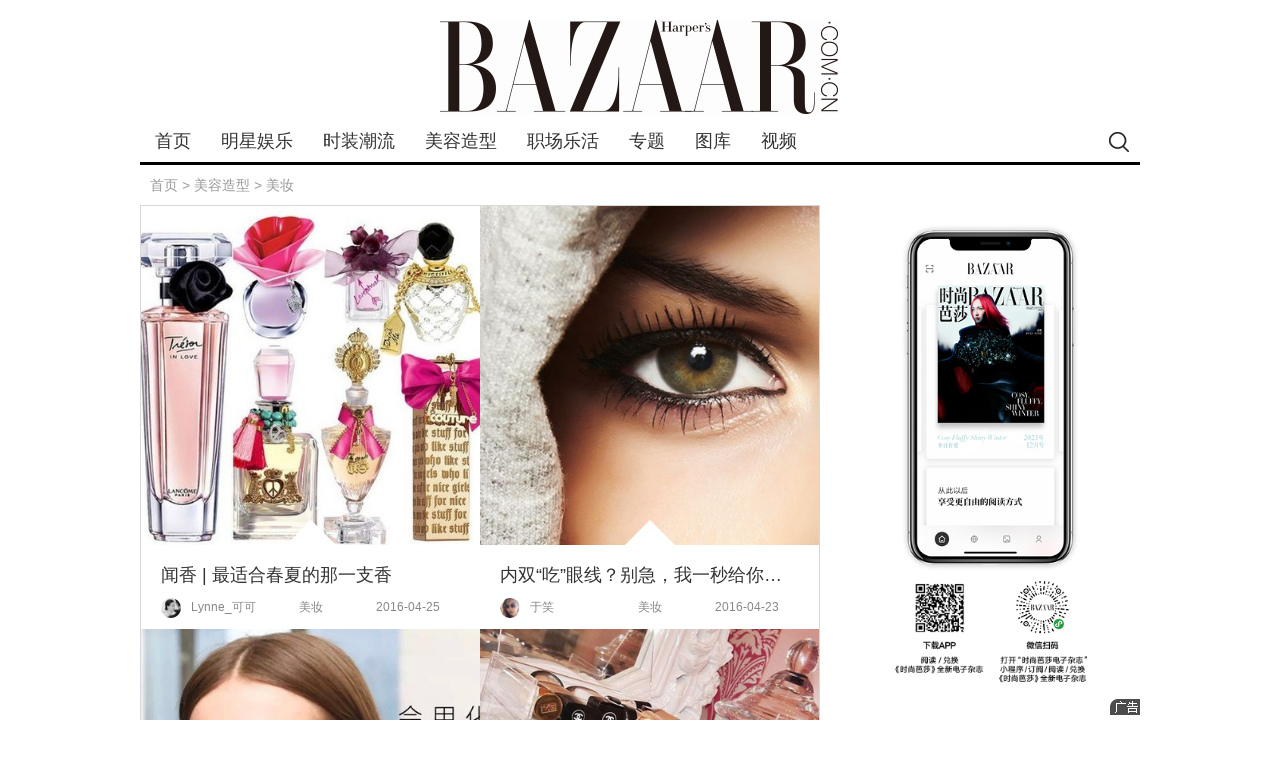

--- FILE ---
content_type: text/html;charset=gb2312
request_url: http://beauty.bazaar.com.cn/makeup/p36.shtml
body_size: 52018
content:
<!DOCTYPE html>
<html>
<head>
<meta charset="gb2312" />
<meta http-equiv="X-UA-Compatible" content="IE=edge,chrome=1" />
<title>时尚芭莎_美妆_有关化妆的一切最好方法技巧、产品、科技、趋势、观点_BAZAAR中文网</title>
<meta name="Keywords" content="护肤技巧, 彩妆技巧, T台妆容, 烟熏妆, 裸妆, 化妆品, 化妆迷, 时尚芭莎, 芭莎网站, 时尚芭莎中文网, 时尚芭莎网, Harper's Bazaar, bazaar" />
<meta name="Description" content="针对具体的妆面诉求和场合需求，以贴身达人闺蜜的经验出发，提供详尽易懂的化妆技巧，手把手教会你如何画出期待妆容，并推荐最合适的口碑彩妆产品，介绍新型化妆科技趋势。" />
<script type='text/javascript' src='http://new-icon.bazaar.net.cn/common/js/mobile.js'></script>
<link rel="shortcut icon" href="http://new-icon.bazaar.net.cn/common/images/favicon.ico" type="image/x-icon" />
<link rel="stylesheet" href="http://new-icon.bazaar.net.cn/common/css/reset.css" />
<link rel="stylesheet" href="http://new-icon.bazaar.net.cn/common/css/global.css" />
<link rel="stylesheet" href="http://new-icon.bazaar.net.cn/common/css/swiper.min.css" />
<link rel="stylesheet" href="http://new-icon.bazaar.net.cn/common/css/list.css" />
<script src="http://new-icon.bazaar.net.cn/common/js/jquery.js"></script>
<script src="http://new-icon.bazaar.net.cn/common/js/swiper.jquery.min.js"></script>
<script src="http://new-icon.bazaar.net.cn/common/js/jquery.switchable.min.js"></script>
<script src="http://new-icon.bazaar.net.cn/common/js/cookie.js"></script>
<script src="http://new-icon.bazaar.net.cn/common/js/login.js"></script>
<script src="http://new-icon.bazaar.net.cn/common/js/global.js"></script>
<script src="http://new-icon.bazaar.net.cn/common/js/fl.js"></script>

</head>
<body>

<div class="container">
	<div class="ad-zone ad1000-90" id="TR_SYS_155">
	<!--no ads-->
	</div>
	<!--head-->
	<div class="header">
		<div class="logo">
			<a target="_blank" href="http://www.bazaar.com.cn/" title="时尚芭莎 harper's bazaar 无需太多只要最好">bazaar</a>
		</div>
	</div>
	<!--head end-->

	<!--nav-->
	<div class="nav-container" id="nav-container">
		<div class="nav-wrap clearfix">
            <ul class="nav clearfix">
                <li><a href="http://www.bazaar.com.cn" target="_blank" title="首页">首页</a></li>

                <li>
                    <a target="_blank" href="http://star.bazaar.com.cn" title="明星娱乐">明星娱乐</a>
                    <div class="sub-nav">
                        <div class="text-sn"><a href="http://star.bazaar.com.cn/event" title="事件话题" target="_blank">事件话题</a><a href="http://star.bazaar.com.cn/news" title="娱乐新闻" target="_blank">娱乐新闻</a><a href="http://star.bazaar.com.cn/movie" title="影剧综艺" target="_blank">影剧综艺</a><a href="http://star.bazaar.com.cn/people" title="明星大咖" target="_blank">明星大咖</a></div>
                        <ul class="img-sn"><li>
                                <a href="http://star.bazaar.com.cn/2026/0127/353899.shtml" title="春夏 时光不定义" target="_blank"><img src="http://new-img1.bazaar.net.cn/bazaar/162/637/li1EJmEyZc7s.jpg" alt="春夏 时光不定义" height="120" width="120"></a>
                                <a href="http://star.bazaar.com.cn/2026/0127/353899.shtml" title="春夏 时光不定义" target="_blank">春夏 时光不定义</a>
                            </li><li>
                                <a href="http://star.bazaar.com.cn/2026/0127/353896.shtml" title="何穗 未来是雾，当下是路" target="_blank"><img src="http://new-img1.bazaar.net.cn/bazaar/162/620/liatMPK1B6KVw.jpg" alt="何穗 未来是雾，当下是路" height="120" width="120"></a>
                                <a href="http://star.bazaar.com.cn/2026/0127/353896.shtml" title="何穗 未来是雾，当下是路" target="_blank">何穗 未来是雾，当下是路</a>
                            </li><li>
                                <a href="http://star.bazaar.com.cn/2026/0127/353895.shtml" title="迪丽热巴 走在自己的前面" target="_blank"><img src="http://new-img1.bazaar.net.cn/bazaar/162/615/liepCcwjwMhVs.jpg" alt="迪丽热巴 走在自己的前面" height="120" width="120"></a>
                                <a href="http://star.bazaar.com.cn/2026/0127/353895.shtml" title="迪丽热巴 走在自己的前面" target="_blank">迪丽热巴 走在自己的前面</a>
                            </li><li>
                                <a href="http://star.bazaar.com.cn/2026/0108/353418.shtml" title="The Actress女演员：她的光影梦" target="_blank"><img src="http://new-img1.bazaar.net.cn/bazaar/162/474/liXqGfysmW2Zk.jpg" alt="The Actress女演员：她的光影梦" height="120" width="120"></a>
                                <a href="http://star.bazaar.com.cn/2026/0108/353418.shtml" title="The Actress女演员：她的光影梦" target="_blank">The Actress女演员：她的光影梦</a>
                            </li><li>
                                <a href="http://star.bazaar.com.cn/2025/1224/353130.shtml" title="佐伊·索尔达娜：我不必成为谁" target="_blank"><img src="http://new-img1.bazaar.net.cn/bazaar/162/639/li8MDbYmt1xx2.jpg" alt="佐伊·索尔达娜：我不必成为谁" height="120" width="120"></a>
                                <a href="http://star.bazaar.com.cn/2025/1224/353130.shtml" title="佐伊·索尔达娜：我不必成为谁" target="_blank">佐伊·索尔达娜：我不必成为谁</a>
                            </li><li>
                                <a href="http://star.bazaar.com.cn/2025/1211/352905.shtml" title="中国十二美人 王子文之“墨染富春”" target="_blank"><img src="http://new-img1.bazaar.net.cn/bazaar/162/34/liNDrYjUhxigs.jpeg" alt="中国十二美人 王子文之“墨染富春”" height="120" width="120"></a>
                                <a href="http://star.bazaar.com.cn/2025/1211/352905.shtml" title="中国十二美人 王子文之“墨染富春”" target="_blank">中国十二美人 王子文之“墨染富春”</a>
                            </li></ul>
                    </div>
                </li>
                <li>
                    <a href="http://fashion.bazaar.com.cn" title="时装潮流" target="_blank">时装潮流</a>
                    <div class="sub-nav">
                        <div class="text-sn"><a href="http://fashion.bazaar.com.cn/trends" title="圈中热事" target="_blank">圈中热事</a><a href="http://fashion.bazaar.com.cn/muse" title="风格榜样" target="_blank">风格榜样</a><a href="http://fashion.bazaar.com.cn/newarrival" title="欲望清单" target="_blank">欲望清单</a><a href="http://fashion.bazaar.com.cn/style" title="穿搭法则" target="_blank">穿搭法则</a></div>
                        <ul class="img-sn"><li>
                                <a href="http://fashion.bazaar.com.cn/2026/0127/353900.shtml" title="穿搭界“最严厉的母亲”来了" target="_blank"><img src="http://new-img1.bazaar.net.cn/bazaar/162/642/lilGDmqLHfXII.jpeg" alt="穿搭界“最严厉的母亲”来了" height="120" width="120"></a>
                                <a href="http://fashion.bazaar.com.cn/2026/0127/353900.shtml" title="" target="_blank">穿搭界“最严厉的母亲”来了</a>
                            </li><li>
                                <a href="http://fashion.bazaar.com.cn/2026/0127/353898.shtml" title="承认吧，谁不想在冬天做个“快乐老己”" target="_blank"><img src="http://new-img1.bazaar.net.cn/bazaar/162/632/li8sccfDPsTMw.jpeg" alt="承认吧，谁不想在冬天做个“快乐老己”" height="120" width="120"></a>
                                <a href="http://fashion.bazaar.com.cn/2026/0127/353898.shtml" title="" target="_blank">承认吧，谁不想在冬天做个“快乐老己”</a>
                            </li><li>
                                <a href="http://fashion.bazaar.com.cn/2026/0127/353897.shtml" title="新年在即，今年该选什么红？" target="_blank"><img src="http://new-img1.bazaar.net.cn/bazaar/162/627/litXCS82n6Ghs.jpeg" alt="新年在即，今年该选什么红？" height="120" width="120"></a>
                                <a href="http://fashion.bazaar.com.cn/2026/0127/353897.shtml" title="" target="_blank">新年在即，今年该选什么红？</a>
                            </li><li>
                                <a href="http://fashion.bazaar.com.cn/2026/0127/353894.shtml" title="她怎么做到“白”不费力，又赢大了" target="_blank"><img src="http://new-img1.bazaar.net.cn/bazaar/162/610/liTezc85OPNH2.jpeg" alt="她怎么做到“白”不费力，又赢大了" height="120" width="120"></a>
                                <a href="http://fashion.bazaar.com.cn/2026/0127/353894.shtml" title="" target="_blank">她怎么做到“白”不费力，又赢大了</a>
                            </li><li>
                                <a href="http://fashion.bazaar.com.cn/2026/0120/353685.shtml" title="降温了？那看看赵今麦的温暖系穿搭吧！" target="_blank"><img src="http://new-img1.bazaar.net.cn/bazaar/162/72/liWOdPUonR2ME.jpeg" alt="降温了？那看看赵今麦的温暖系穿搭吧！" height="120" width="120"></a>
                                <a href="http://fashion.bazaar.com.cn/2026/0120/353685.shtml" title="" target="_blank">降温了？那看看赵今麦的温暖系穿搭吧！</a>
                            </li><li>
                                <a href="http://fashion.bazaar.com.cn/2026/0120/353683.shtml" title="冬天一不小心，就容易“野”过头" target="_blank"><img src="http://new-img1.bazaar.net.cn/bazaar/162/58/liEonwmAh8n56.jpeg" alt="冬天一不小心，就容易“野”过头" height="120" width="120"></a>
                                <a href="http://fashion.bazaar.com.cn/2026/0120/353683.shtml" title="" target="_blank">冬天一不小心，就容易“野”过头</a>
                            </li></ul>
                    </div>
                </li>
                <li>
                    <a href="http://beauty.bazaar.com.cn" title="美容造型" target="_blank">美容造型</a>
                    <div class="sub-nav">
                        <div class="text-sn"><a href="http://beauty.bazaar.com.cn/skincare" title="护肤" target="_blank">护肤</a><a href="http://beauty.bazaar.com.cn/makeup" title="美容" target="_blank">美容</a><a href="http://beauty.bazaar.com.cn/bodycare" title="美体" target="_blank">美体</a><a href="http://beauty.bazaar.com.cn/class" title="造型" target="_blank">造型</a><a href="http://www.bazaar.com.cn/tag/t11724" title="美妆评测" target="_blank">美妆评测</a></div>
                        <ul class="img-sn"><li>
                                <a href="http://beauty.bazaar.com.cn/2026/0114/353543.shtml" title="是谁叫她来演绝色美人的？" target="_blank"><img src="http://new-img1.bazaar.net.cn/bazaar/162/307/lij1IXRihntvE.jpeg" alt="是谁叫她来演绝色美人的？" height="120" width="120"></a>
                                <a href="http://beauty.bazaar.com.cn/2026/0114/353543.shtml" title="" target="_blank">是谁叫她来演绝色美人的？</a>
                            </li><li>
                                <a href="http://beauty.bazaar.com.cn/2026/0112/353469.shtml" title="没想到，她也换头了？" target="_blank"><img src="http://new-img1.bazaar.net.cn/bazaar/162/839/lihjUaDXFGWtM.png" alt="没想到，她也换头了？" height="120" width="120"></a>
                                <a href="http://beauty.bazaar.com.cn/2026/0112/353469.shtml" title="" target="_blank">没想到，她也换头了？</a>
                            </li><li>
                                <a href="http://beauty.bazaar.com.cn/2025/1229/353220.shtml" title="什么，搞不懂她哪里美？" target="_blank"><img src="http://new-img1.bazaar.net.cn/bazaar/162/306/li92PanKxtC6.jpg" alt="什么，搞不懂她哪里美？" height="120" width="120"></a>
                                <a href="http://beauty.bazaar.com.cn/2025/1229/353220.shtml" title="" target="_blank">什么，搞不懂她哪里美？</a>
                            </li><li>
                                <a href="http://beauty.bazaar.com.cn/2025/1219/353038.shtml" title="次次上热搜！她到底变了哪儿？" target="_blank"><img src="http://new-img1.bazaar.net.cn/bazaar/162/892/liUmkXn22i2.jpg" alt="次次上热搜！她到底变了哪儿？" height="120" width="120"></a>
                                <a href="http://beauty.bazaar.com.cn/2025/1219/353038.shtml" title="" target="_blank">次次上热搜！她到底变了哪儿？</a>
                            </li><li>
                                <a href="http://beauty.bazaar.com.cn/2025/1219/353036.shtml" title="当一只小猫溜进派对，它会……" target="_blank"><img src="http://new-img1.bazaar.net.cn/bazaar/162/882/liOAseWtcc56.jpeg" alt="当一只小猫溜进派对，它会……" height="120" width="120"></a>
                                <a href="http://beauty.bazaar.com.cn/2025/1219/353036.shtml" title="" target="_blank">当一只小猫溜进派对，它会……</a>
                            </li><li>
                                <a href="http://beauty.bazaar.com.cn/2025/1211/352909.shtml" title="她现在怎么美成这样了啊？！" target="_blank"><img src="http://new-img1.bazaar.net.cn/bazaar/162/54/liaMxwDVhGZVs.jpg" alt="她现在怎么美成这样了啊？！" height="120" width="120"></a>
                                <a href="http://beauty.bazaar.com.cn/2025/1211/352909.shtml" title="" target="_blank">她现在怎么美成这样了啊？！</a>
                            </li></ul>
                    </div>
                </li>
                <li>
                    <a href="http://lifestyle.bazaar.com.cn" title="职场乐活" target="_blank">职场乐活</a>
                    <div class="sub-nav">
                        <div class="text-sn"><a href="http://lifestyle.bazaar.com.cn/tech" title="智能站" target="_blank">智能站</a><a href="http://lifestyle.bazaar.com.cn/art" title="文艺场" target="_blank">文艺场</a><a href="http://lifestyle.bazaar.com.cn/life" title="会生活" target="_blank">会生活</a><a href="http://lifestyle.bazaar.com.cn/idol" title="真偶像" target="_blank">真偶像</a><a href="http://www.bazaar.com.cn/tag/t11726" title="芭莎福利社" target="_blank">芭莎福利社</a></div>
                        <ul class="img-sn"><li>
                                <a href="http://lifestyle.bazaar.com.cn/2026/0120/353684.shtml" title="十年前的“讨坏型女主”，至今无代餐？" target="_blank"><img src="http://new-img1.bazaar.net.cn/bazaar/162/67/lic3xDXlSD5xo.jpeg" alt="十年前的“讨坏型女主”，至今无代餐？" height="120" width="120"></a>
                                <a href="http://lifestyle.bazaar.com.cn/2026/0120/353684.shtml" title="" target="_blank">十年前的“讨坏型女主”，至今无代餐？</a>
                            </li><li>
                                <a href="http://lifestyle.bazaar.com.cn/2026/0112/353464.shtml" title="我宣布，这是2025年“最伟大”的分手" target="_blank"><img src="http://new-img1.bazaar.net.cn/bazaar/162/800/liXzvfbqzVB.jpeg" alt="我宣布，这是2025年“最伟大”的分手" height="120" width="120"></a>
                                <a href="http://lifestyle.bazaar.com.cn/2026/0112/353464.shtml" title="" target="_blank">我宣布，这是2025年“最伟大”的分手</a>
                            </li><li>
                                <a href="http://lifestyle.bazaar.com.cn/2026/0107/353390.shtml" title="四封TVB视后！佘诗曼紧紧握住“港女”事业心" target="_blank"><img src="http://new-img1.bazaar.net.cn/bazaar/162/289/liLBYCHoNKU9o.jpg" alt="四封TVB视后！佘诗曼紧紧握住“港女”事业心" height="120" width="120"></a>
                                <a href="http://lifestyle.bazaar.com.cn/2026/0107/353390.shtml" title="" target="_blank">四封TVB视后！佘诗曼紧紧握住“港女”事业心</a>
                            </li><li>
                                <a href="http://lifestyle.bazaar.com.cn/2026/0108/353417.shtml" title="双礼启新，自成风格｜SharkGirl新年臻礼，致生活中每一面闪耀的你" target="_blank"><img src="http://new-img1.bazaar.net.cn/bazaar/162/469/lijqeNrnxsrg2.jpg" alt="双礼启新，自成风格｜SharkGirl新年臻礼，致生活中每一面闪耀的你" height="120" width="120"></a>
                                <a href="http://lifestyle.bazaar.com.cn/2026/0108/353417.shtml" title="" target="_blank">双礼启新，自成风格｜SharkGirl新年臻礼，致生活中每一面闪耀的你</a>
                            </li><li>
                                <a href="http://lifestyle.bazaar.com.cn/2026/0108/353416.shtml" title="今日宜：收祝福、拆礼物，以及认真派对！" target="_blank"><img src="http://new-img1.bazaar.net.cn/bazaar/162/464/liOHWyIOLiFMI.png" alt="今日宜：收祝福、拆礼物，以及认真派对！" height="120" width="120"></a>
                                <a href="http://lifestyle.bazaar.com.cn/2026/0108/353416.shtml" title="" target="_blank">今日宜：收祝福、拆礼物，以及认真派对！</a>
                            </li><li>
                                <a href="http://lifestyle.bazaar.com.cn/2025/1229/353224.shtml" title="马清运+马伯骞：跨界父子向往的居所" target="_blank"><img src="http://new-img1.bazaar.net.cn/bazaar/162/326/limraa0R8JMM.jpeg" alt="马清运+马伯骞：跨界父子向往的居所" height="120" width="120"></a>
                                <a href="http://lifestyle.bazaar.com.cn/2025/1229/353224.shtml" title="" target="_blank">马清运+马伯骞：跨界父子向往的居所</a>
                            </li></ul>
                    </div>
                </li>
                <li>
                    <a href="http://feature.bazaar.com.cn" title="专题" target="_blank">专题</a>
                </li>
                <li>
                    <a href="http://pic.bazaar.com.cn" title="图库" target="_blank">图库</a>
                </li>
                <li>
                    <a href="http://v.qq.com/vplus/BAZAAR" title="视频" target="_blank">视频</a>
                </li>
               
				 
            </ul>
            <div class="button-search"></div>
            <div class="login-box">
                <!-- before login start -->
               
                <!-- before login end -->
                <!-- after login start -->
                <div class="after-login" >
                </div>
                <!-- after login end -->
            </div>
        </div><div class="home-search top-search">
            <div class="search-form">
                <div class="form">
                    <input class="search-input" type="text" placeholder="搜索" />
                    <input class="search-btn" type="button" />
                    <span class="search-close"></span>
                </div>
                <div class="search-keywords"><a href="http://www.bazaar.com.cn/tag/t10333" title="城市生活">城市生活</a>
        <a href="http://www.bazaar.com.cn/tag/t9646" title="眼妆">眼妆</a>
        <a href="http://www.bazaar.com.cn/tag/t9661" title="唇妆">唇妆</a>
        <a href="http://www.bazaar.com.cn/tag/t9768" title="护肤心得">护肤心得</a>
        <a href="http://www.bazaar.com.cn/tag/t9979" title="运动">运动</a>
        <a href="http://www.bazaar.com.cn/tag/t7363" title="牛仔裤">牛仔裤</a>
        <a href="http://www.bazaar.com.cn/tag/t7338" title="衬衫">衬衫</a>
        <a href="http://www.bazaar.com.cn/tag/t7393" title="针织衫">针织衫</a>
        <a href="http://www.bazaar.com.cn/tag/t7680" title="时装周">时装周</a>
        <a href="http://www.bazaar.com.cn/tag/t7259" title="穿衣搭配">穿衣搭配</a>
        </div>
            </div>
        </div>
	</div>
	<!--nav end-->

	<!--crumbs-->
	<div class="crumbs">
		<a href="http://www.bazaar.com.cn/" title="首页">首页</a> > <a href="http://beauty.bazaar.com.cn/" title="美容造型">美容造型</a> > <a href="http://beauty.bazaar.com.cn/makeup" title="美妆">美妆</a>
	</div>
	<!--crumbs end-->

	<!--content-->
	<div class="content clearfix list-content">

		<!--left-container -->
		<div class="list-left-container">
			<div class="left-sticky">
				<!--列表-->
				<div class="channel-list clearfix">
					<ul class="clearfix">
											<li>
							<div class="img-cl">
								<a href="http://beauty.bazaar.com.cn/2016/0425/134177.shtml" target="_blank"><img src="http://new-img1.bazaar.net.cn/bazaar/128/896/liMbHK4d28VkQ.jpg" alt="闻香 | 最适合春夏的那一支香" height="425" width="425"></a>
								<span class="caret"></span>
							</div>
							<div class="edge-cl">
								<p class="name-cl"><a href="http://beauty.bazaar.com.cn/2016/0425/134177.shtml" title="闻香 | 最适合春夏的那一支香" target="_blank">闻香 | 最适合春夏的那一支香</a></p>
								<div class="source-cl">
									<a href="http://www.bazaar.com.cn/editor/e233" class="avatar-cl" title="Lynne_可可" target="_blank"><img src="http://new-img1.bazaar.net.cn/edit/photo_d41d8cd98f00b204e9800998ecf8427e1461148018.jpg" alt="Lynne_可可">Lynne_可可</a>
									<a href="javascript:void(0);" title="美妆">美妆</a>
									<span class="time-cl">2016-04-25</span>
								</div>
							</div>
						</li>
											<li>
							<div class="img-cl">
								<a href="http://beauty.bazaar.com.cn/2016/0423/134042.shtml" target="_blank"><img src="http://new-img1.bazaar.net.cn/bazaar/128/158/lioCc0hLg67Q.jpg" alt="内双“吃”眼线？别急，我一秒给你变出来！" height="425" width="425"></a>
								<span class="caret"></span>
							</div>
							<div class="edge-cl">
								<p class="name-cl"><a href="http://beauty.bazaar.com.cn/2016/0423/134042.shtml" title="内双“吃”眼线？别急，我一秒给你变出来！" target="_blank">内双“吃”眼线？别急，我一秒给你变出来！</a></p>
								<div class="source-cl">
									<a href="http://www.bazaar.com.cn/editor/e185" class="avatar-cl" title="于笑" target="_blank"><img src="http://new-img1.bazaar.net.cn/edit/photo_d41d8cd98f00b204e9800998ecf8427e1435821791.jpg" alt="于笑">于笑</a>
									<a href="javascript:void(0);" title="美妆">美妆</a>
									<span class="time-cl">2016-04-23</span>
								</div>
							</div>
						</li>
											<li>
							<div class="img-cl">
								<a href="http://beauty.bazaar.com.cn/2016/0416/131318.shtml" target="_blank"><img src="http://new-img1.bazaar.net.cn/bazaar/128/382/liCfCalAXj7TA.jpg" alt="曾经我也是化妆苦手，直到遇到这几把刷子！" height="425" width="425"></a>
								<span class="caret"></span>
							</div>
							<div class="edge-cl">
								<p class="name-cl"><a href="http://beauty.bazaar.com.cn/2016/0416/131318.shtml" title="曾经我也是化妆苦手，直到遇到这几把刷子！" target="_blank">曾经我也是化妆苦手，直到遇到这几把刷子！</a></p>
								<div class="source-cl">
									<a href="http://www.bazaar.com.cn/editor/e211" class="avatar-cl" title="碧瀛" target="_blank"><img src="http://new-img1.bazaar.net.cn/edit/photo_eb163727917cbba1eea208541a643e741451898891.jpg" alt="碧瀛">碧瀛</a>
									<a href="javascript:void(0);" title="美妆">美妆</a>
									<span class="time-cl">2016-04-16</span>
								</div>
							</div>
						</li>
											<li>
							<div class="img-cl">
								<a href="http://beauty.bazaar.com.cn/2016/0405/127248.shtml" target="_blank"><img src="http://new-img1.bazaar.net.cn/bazaar/128/325/li5PFazhS8gg.jpg" alt="玩色零压力&#128068;轻松hold住Pantone流行色妆容" height="425" width="425"></a>
								<span class="caret"></span>
							</div>
							<div class="edge-cl">
								<p class="name-cl"><a href="http://beauty.bazaar.com.cn/2016/0405/127248.shtml" title="玩色零压力&#128068;轻松hold住Pantone流行色妆容" target="_blank">玩色零压力&#128068;轻松hold住Pantone流行色妆容</a></p>
								<div class="source-cl">
									<a href="http://www.bazaar.com.cn/editor/e227" class="avatar-cl" title="肉姑娘艾丽卡" target="_blank"><img src="http://new-img1.bazaar.net.cn/edit/photo_d41d8cd98f00b204e9800998ecf8427e1457419421.jpg" alt="肉姑娘艾丽卡">肉姑娘艾丽卡</a>
									<a href="javascript:void(0);" title="美妆">美妆</a>
									<span class="time-cl">2016-04-05</span>
								</div>
							</div>
						</li>
											<li>
							<div class="img-cl">
								<a href="http://beauty.bazaar.com.cn/2016/0405/126712.shtml" target="_blank"><img src="http://new-img1.bazaar.net.cn/bazaar/128/641/liYGTgT2wbli6.jpg" alt="连冷暖皮都分不清，活该你买错那么多化妆品！" height="425" width="425"></a>
								<span class="caret"></span>
							</div>
							<div class="edge-cl">
								<p class="name-cl"><a href="http://beauty.bazaar.com.cn/2016/0405/126712.shtml" title="连冷暖皮都分不清，活该你买错那么多化妆品！" target="_blank">连冷暖皮都分不清，活该你买错那么多化妆品！</a></p>
								<div class="source-cl">
									<a href="http://www.bazaar.com.cn/editor/e211" class="avatar-cl" title="碧瀛" target="_blank"><img src="http://new-img1.bazaar.net.cn/edit/photo_eb163727917cbba1eea208541a643e741451898891.jpg" alt="碧瀛">碧瀛</a>
									<a href="javascript:void(0);" title="美妆">美妆</a>
									<span class="time-cl">2016-04-05</span>
								</div>
							</div>
						</li>
											<li>
							<div class="img-cl">
								<a href="http://beauty.bazaar.com.cn/2016/0404/126537.shtml" target="_blank"><img src="http://new-img1.bazaar.net.cn/bazaar/128/874/li48Je5Yud2.jpg" alt="Stop！放下你手中的过期化妆品，它会让你烂脸的！" height="425" width="425"></a>
								<span class="caret"></span>
							</div>
							<div class="edge-cl">
								<p class="name-cl"><a href="http://beauty.bazaar.com.cn/2016/0404/126537.shtml" title="Stop！放下你手中的过期化妆品，它会让你烂脸的！" target="_blank">Stop！放下你手中的过期化妆品，它会让你烂脸的！</a></p>
								<div class="source-cl">
									<a href="http://www.bazaar.com.cn/editor/e211" class="avatar-cl" title="碧瀛" target="_blank"><img src="http://new-img1.bazaar.net.cn/edit/photo_eb163727917cbba1eea208541a643e741451898891.jpg" alt="碧瀛">碧瀛</a>
									<a href="javascript:void(0);" title="美妆">美妆</a>
									<span class="time-cl">2016-04-04</span>
								</div>
							</div>
						</li>
											<li>
							<div class="img-cl">
								<a href="http://beauty.bazaar.com.cn/2016/0401/126461.shtml" target="_blank"><img src="http://new-img1.bazaar.net.cn/bazaar/128/422/liNW16SGAQ.jpg" alt="能hold住那么多时尚词的姑娘，她一定不简单。" height="425" width="425"></a>
								<span class="caret"></span>
							</div>
							<div class="edge-cl">
								<p class="name-cl"><a href="http://beauty.bazaar.com.cn/2016/0401/126461.shtml" title="能hold住那么多时尚词的姑娘，她一定不简单。" target="_blank">能hold住那么多时尚词的姑娘，她一定不简单。</a></p>
								<div class="source-cl">
									<a href="http://www.bazaar.com.cn/editor/e185" class="avatar-cl" title="于笑" target="_blank"><img src="http://new-img1.bazaar.net.cn/edit/photo_d41d8cd98f00b204e9800998ecf8427e1435821791.jpg" alt="于笑">于笑</a>
									<a href="javascript:void(0);" title="美妆">美妆</a>
									<span class="time-cl">2016-04-01</span>
								</div>
							</div>
						</li>
											<li>
							<div class="img-cl">
								<a href="http://beauty.bazaar.com.cn/2016/0323/122854.shtml" target="_blank"><img src="http://new-img1.bazaar.net.cn/bazaar/128/539/liNZ291orJOu.jpg" alt="恋爱评估表算什么，记住这几个“规矩”怎么化妆都是大写的美！" height="425" width="425"></a>
								<span class="caret"></span>
							</div>
							<div class="edge-cl">
								<p class="name-cl"><a href="http://beauty.bazaar.com.cn/2016/0323/122854.shtml" title="恋爱评估表算什么，记住这几个“规矩”怎么化妆都是大写的美！" target="_blank">恋爱评估表算什么，记住这几个“规矩”怎么化妆都是大写的美！</a></p>
								<div class="source-cl">
									<a href="http://www.bazaar.com.cn/editor/e183" class="avatar-cl" title="时尚芭莎" target="_blank"><img src="http://new-img1.bazaar.net.cn/edit/photo_cedebb6e872f539bef8c3f919874e9d71445583479.jpg" alt="时尚芭莎">时尚芭莎</a>
									<a href="javascript:void(0);" title="美妆">美妆</a>
									<span class="time-cl">2016-03-23</span>
								</div>
							</div>
						</li>
											<li>
							<div class="img-cl">
								<a href="http://beauty.bazaar.com.cn/2016/0322/122179.shtml" target="_blank"><img src="http://new-img1.bazaar.net.cn/bazaar/128/185/liMaVQBNZypwU.jpg" alt="化妆可别太用力！3秒被恨的雷，千万不要踩！！" height="425" width="425"></a>
								<span class="caret"></span>
							</div>
							<div class="edge-cl">
								<p class="name-cl"><a href="http://beauty.bazaar.com.cn/2016/0322/122179.shtml" title="化妆可别太用力！3秒被恨的雷，千万不要踩！！" target="_blank">化妆可别太用力！3秒被恨的雷，千万不要踩！！</a></p>
								<div class="source-cl">
									<a href="http://www.bazaar.com.cn/editor/e225" class="avatar-cl" title="尼可Nic" target="_blank"><img src="http://new-img1.bazaar.net.cn/edit/photo_d41d8cd98f00b204e9800998ecf8427e1457070980.jpg" alt="尼可Nic">尼可Nic</a>
									<a href="javascript:void(0);" title="美妆">美妆</a>
									<span class="time-cl">2016-03-22</span>
								</div>
							</div>
						</li>
											<li>
							<div class="img-cl">
								<a href="http://beauty.bazaar.com.cn/2016/0322/122170.shtml" target="_blank"><img src="http://new-img1.bazaar.net.cn/bazaar/128/35/li80GnR1ChuOw.jpg" alt="除了"透明妆"，还有什么能让你早上多睡30分钟！" height="425" width="425"></a>
								<span class="caret"></span>
							</div>
							<div class="edge-cl">
								<p class="name-cl"><a href="http://beauty.bazaar.com.cn/2016/0322/122170.shtml" title="除了"透明妆"，还有什么能让你早上多睡30分钟！" target="_blank">除了"透明妆"，还有什么能让你早上多睡30分钟！</a></p>
								<div class="source-cl">
									<a href="http://www.bazaar.com.cn/editor/e185" class="avatar-cl" title="于笑" target="_blank"><img src="http://new-img1.bazaar.net.cn/edit/photo_d41d8cd98f00b204e9800998ecf8427e1435821791.jpg" alt="于笑">于笑</a>
									<a href="javascript:void(0);" title="美妆">美妆</a>
									<span class="time-cl">2016-03-22</span>
								</div>
							</div>
						</li>
											<li>
							<div class="img-cl">
								<a href="http://beauty.bazaar.com.cn/2016/0320/121594.shtml" target="_blank"><img src="http://new-img1.bazaar.net.cn/bazaar/128/451/li48KFQol1JrQ.png" alt="独家开扒 | 刘诗诗大婚前6小时发生了什么？新娘子竟然用了“我”的化妆品！" height="425" width="425"></a>
								<span class="caret"></span>
							</div>
							<div class="edge-cl">
								<p class="name-cl"><a href="http://beauty.bazaar.com.cn/2016/0320/121594.shtml" title="独家开扒 | 刘诗诗大婚前6小时发生了什么？新娘子竟然用了“我”的化妆品！" target="_blank">独家开扒 | 刘诗诗大婚前6小时发生了什么？新娘子竟然用了“我”的化妆品！</a></p>
								<div class="source-cl">
									<a href="http://www.bazaar.com.cn/editor/e185" class="avatar-cl" title="于笑" target="_blank"><img src="http://new-img1.bazaar.net.cn/edit/photo_d41d8cd98f00b204e9800998ecf8427e1435821791.jpg" alt="于笑">于笑</a>
									<a href="javascript:void(0);" title="美妆">美妆</a>
									<span class="time-cl">2016-03-20</span>
								</div>
							</div>
						</li>
											<li>
							<div class="img-cl">
								<a href="http://beauty.bazaar.com.cn/2016/0309/118469.shtml" target="_blank"><img src="http://new-img1.bazaar.net.cn/bazaar/128/810/liWe2IcKJyS46.jpg" alt="刘诗诗吴奇隆婚纱大片今天曝光！娶到这样的新娘，真是赚到了" height="425" width="425"></a>
								<span class="caret"></span>
							</div>
							<div class="edge-cl">
								<p class="name-cl"><a href="http://beauty.bazaar.com.cn/2016/0309/118469.shtml" title="刘诗诗吴奇隆婚纱大片今天曝光！娶到这样的新娘，真是赚到了" target="_blank">刘诗诗吴奇隆婚纱大片今天曝光！娶到这样的新娘，真是赚到了</a></p>
								<div class="source-cl">
									<a href="http://www.bazaar.com.cn/editor/e211" class="avatar-cl" title="碧瀛" target="_blank"><img src="http://new-img1.bazaar.net.cn/edit/photo_eb163727917cbba1eea208541a643e741451898891.jpg" alt="碧瀛">碧瀛</a>
									<a href="javascript:void(0);" title="美妆">美妆</a>
									<span class="time-cl">2016-03-09</span>
								</div>
							</div>
						</li>
											<li>
							<div class="img-cl">
								<a href="http://beauty.bazaar.com.cn/2016/0308/117644.shtml" target="_blank"><img src="http://new-img1.bazaar.net.cn/bazaar/128/624/liIvlbOC6Wxg.jpg" alt="美睫方法不只假睫毛和睫毛膏，什么是“孕睫术”？" height="425" width="425"></a>
								<span class="caret"></span>
							</div>
							<div class="edge-cl">
								<p class="name-cl"><a href="http://beauty.bazaar.com.cn/2016/0308/117644.shtml" title="美睫方法不只假睫毛和睫毛膏，什么是“孕睫术”？" target="_blank">美睫方法不只假睫毛和睫毛膏，什么是“孕睫术”？</a></p>
								<div class="source-cl">
									<a href="http://www.bazaar.com.cn/editor/e211" class="avatar-cl" title="碧瀛" target="_blank"><img src="http://new-img1.bazaar.net.cn/edit/photo_eb163727917cbba1eea208541a643e741451898891.jpg" alt="碧瀛">碧瀛</a>
									<a href="javascript:void(0);" title="美妆">美妆</a>
									<span class="time-cl">2016-03-08</span>
								</div>
							</div>
						</li>
											<li>
							<div class="img-cl">
								<a href="http://beauty.bazaar.com.cn/2016/0303/115083.shtml" target="_blank"><img src="http://new-img1.bazaar.net.cn/bazaar/128/773/liNzYG127hu.jpg" alt="专家支招｜一吻定江山，选色定生死！秒选出妳的命定唇色！" height="425" width="425"></a>
								<span class="caret"></span>
							</div>
							<div class="edge-cl">
								<p class="name-cl"><a href="http://beauty.bazaar.com.cn/2016/0303/115083.shtml" title="专家支招｜一吻定江山，选色定生死！秒选出妳的命定唇色！" target="_blank">专家支招｜一吻定江山，选色定生死！秒选出妳的命定唇色！</a></p>
								<div class="source-cl">
									<a href="http://www.bazaar.com.cn/editor/e221" class="avatar-cl" title="游丝棋" target="_blank"><img src="http://new-img1.bazaar.net.cn/edit/photo_060ad92489947d410d897474079c14771456913641.jpg" alt="游丝棋">游丝棋</a>
									<a href="javascript:void(0);" title="美妆">美妆</a>
									<span class="time-cl">2016-03-03</span>
								</div>
							</div>
						</li>
											<li>
							<div class="img-cl">
								<a href="http://beauty.bazaar.com.cn/2016/0302/114525.shtml" target="_blank"><img src="http://new-img1.bazaar.net.cn/bazaar/128/319/lizFhLuidumWs.jpg" alt="涨姿势 | 二次元刘海发色刚兴起就out了呢！二次元睫毛开启霸屏模式！" height="425" width="425"></a>
								<span class="caret"></span>
							</div>
							<div class="edge-cl">
								<p class="name-cl"><a href="http://beauty.bazaar.com.cn/2016/0302/114525.shtml" title="涨姿势 | 二次元刘海发色刚兴起就out了呢！二次元睫毛开启霸屏模式！" target="_blank">涨姿势 | 二次元刘海发色刚兴起就out了呢！二次元睫毛开启霸屏模式！</a></p>
								<div class="source-cl">
									<a href="http://www.bazaar.com.cn/editor/e183" class="avatar-cl" title="时尚芭莎" target="_blank"><img src="http://new-img1.bazaar.net.cn/edit/photo_cedebb6e872f539bef8c3f919874e9d71445583479.jpg" alt="时尚芭莎">时尚芭莎</a>
									<a href="javascript:void(0);" title="美妆">美妆</a>
									<span class="time-cl">2016-03-02</span>
								</div>
							</div>
						</li>
											<li>
							<div class="img-cl">
								<a href="http://beauty.bazaar.com.cn/2016/0301/113953.shtml" target="_blank"><img src="http://new-img1.bazaar.net.cn/bazaar/128/827/liTTbqxsikO8s.jpg" alt="化妆迷 | 艾克里里又有新把戏啦！你对眼妆的理解要更新下系统了！" height="425" width="425"></a>
								<span class="caret"></span>
							</div>
							<div class="edge-cl">
								<p class="name-cl"><a href="http://beauty.bazaar.com.cn/2016/0301/113953.shtml" title="化妆迷 | 艾克里里又有新把戏啦！你对眼妆的理解要更新下系统了！" target="_blank">化妆迷 | 艾克里里又有新把戏啦！你对眼妆的理解要更新下系统了！</a></p>
								<div class="source-cl">
									<a href="http://www.bazaar.com.cn/editor/e183" class="avatar-cl" title="时尚芭莎" target="_blank"><img src="http://new-img1.bazaar.net.cn/edit/photo_cedebb6e872f539bef8c3f919874e9d71445583479.jpg" alt="时尚芭莎">时尚芭莎</a>
									<a href="javascript:void(0);" title="美妆">美妆</a>
									<span class="time-cl">2016-03-01</span>
								</div>
							</div>
						</li>
											<li>
							<div class="img-cl">
								<a href="http://beauty.bazaar.com.cn/2016/0229/113423.shtml" target="_blank"><img src="http://new-img1.bazaar.net.cn/bazaar/128/88/liNR9hSSlTCQ.jpg" alt="diptyque  芙罗拉淡香水 带你进入诗意的世界" height="425" width="425"></a>
								<span class="caret"></span>
							</div>
							<div class="edge-cl">
								<p class="name-cl"><a href="http://beauty.bazaar.com.cn/2016/0229/113423.shtml" title="diptyque  芙罗拉淡香水 带你进入诗意的世界" target="_blank">diptyque  芙罗拉淡香水 带你进入诗意的世界</a></p>
								<div class="source-cl">
									<a href="http://www.bazaar.com.cn/editor/e211" class="avatar-cl" title="碧瀛" target="_blank"><img src="http://new-img1.bazaar.net.cn/edit/photo_eb163727917cbba1eea208541a643e741451898891.jpg" alt="碧瀛">碧瀛</a>
									<a href="javascript:void(0);" title="美妆">美妆</a>
									<span class="time-cl">2016-02-29</span>
								</div>
							</div>
						</li>
											<li>
							<div class="img-cl">
								<a href="http://beauty.bazaar.com.cn/2016/0225/111401.shtml" target="_blank"><img src="http://new-img1.bazaar.net.cn/bazaar/128/807/liX4OF1n6kxk.jpg" alt="2016伦敦时装周秀场，模特都爱穿越感爆棚的“镶拼彩妆”！" height="425" width="425"></a>
								<span class="caret"></span>
							</div>
							<div class="edge-cl">
								<p class="name-cl"><a href="http://beauty.bazaar.com.cn/2016/0225/111401.shtml" title="2016伦敦时装周秀场，模特都爱穿越感爆棚的“镶拼彩妆”！" target="_blank">2016伦敦时装周秀场，模特都爱穿越感爆棚的“镶拼彩妆”！</a></p>
								<div class="source-cl">
									<a href="http://www.bazaar.com.cn/editor/e211" class="avatar-cl" title="碧瀛" target="_blank"><img src="http://new-img1.bazaar.net.cn/edit/photo_eb163727917cbba1eea208541a643e741451898891.jpg" alt="碧瀛">碧瀛</a>
									<a href="javascript:void(0);" title="美妆">美妆</a>
									<span class="time-cl">2016-02-25</span>
								</div>
							</div>
						</li>
											<li>
							<div class="img-cl">
								<a href="http://beauty.bazaar.com.cn/2016/0223/110137.shtml" target="_blank"><img src="http://new-img1.bazaar.net.cn/bazaar/128/111/ligeJTilfOLEk.jpg" alt="化妆迷 | 发型美不美关键看颜值！不同发型要搭配的妆容重点你都Mark下来了嘛？！" height="425" width="425"></a>
								<span class="caret"></span>
							</div>
							<div class="edge-cl">
								<p class="name-cl"><a href="http://beauty.bazaar.com.cn/2016/0223/110137.shtml" title="化妆迷 | 发型美不美关键看颜值！不同发型要搭配的妆容重点你都Mark下来了嘛？！" target="_blank">化妆迷 | 发型美不美关键看颜值！不同发型要搭配的妆容重点你都Mark下来了嘛？！</a></p>
								<div class="source-cl">
									<a href="http://www.bazaar.com.cn/editor/e183" class="avatar-cl" title="时尚芭莎" target="_blank"><img src="http://new-img1.bazaar.net.cn/edit/photo_cedebb6e872f539bef8c3f919874e9d71445583479.jpg" alt="时尚芭莎">时尚芭莎</a>
									<a href="javascript:void(0);" title="美妆">美妆</a>
									<span class="time-cl">2016-02-23</span>
								</div>
							</div>
						</li>
											<li>
							<div class="img-cl">
								<a href="http://beauty.bazaar.com.cn/2016/0202/104089.shtml" target="_blank"><img src="http://new-img1.bazaar.net.cn/bazaar/127/178/liAdanHEq3sZc.jpg" alt="涨姿势 | 过年不想被嫌弃？快吃了这剂彩妆收纳法，拿走不谢！" height="425" width="425"></a>
								<span class="caret"></span>
							</div>
							<div class="edge-cl">
								<p class="name-cl"><a href="http://beauty.bazaar.com.cn/2016/0202/104089.shtml" title="涨姿势 | 过年不想被嫌弃？快吃了这剂彩妆收纳法，拿走不谢！" target="_blank">涨姿势 | 过年不想被嫌弃？快吃了这剂彩妆收纳法，拿走不谢！</a></p>
								<div class="source-cl">
									<a href="http://www.bazaar.com.cn/editor/e185" class="avatar-cl" title="于笑" target="_blank"><img src="http://new-img1.bazaar.net.cn/edit/photo_d41d8cd98f00b204e9800998ecf8427e1435821791.jpg" alt="于笑">于笑</a>
									<a href="javascript:void(0);" title="美妆">美妆</a>
									<span class="time-cl">2016-02-02</span>
								</div>
							</div>
						</li>
										</ul>
				</div>
				<!--列表 end-->
				<div class="pager">
					<div class="next"><a href="http://beauty.bazaar.com.cn/makeup/p37.shtml"><span class="ico"></span></a></div><div class="prv"><a href="http://beauty.bazaar.com.cn/makeup/p35.shtml"><span class="ico"></span></a></div><a href="http://beauty.bazaar.com.cn/makeup/p1.shtml">1</a><a>...</a><a href="http://beauty.bazaar.com.cn/makeup/p34.shtml">34</a><a href="http://beauty.bazaar.com.cn/makeup/p35.shtml">35</a><a href="javascript:void(0);" class="active">36</a><a href="http://beauty.bazaar.com.cn/makeup/p37.shtml">37</a><a href="http://beauty.bazaar.com.cn/makeup/p38.shtml">38</a><a>...</a><a href="http://beauty.bazaar.com.cn/makeup/p40.shtml">40</a>				</div>
			</div>
		</div>
		<!--left-container end-->

		<!--right-container -->
		<div class="list-right-container">
			<div class="right-sticky">

			<div class="advertising block" id="TR_SYS_154">
				<a href="http://www.minibazaar.com.cn" target="_blank"><img src="http://new-img1.bazaar.net.cn/bazaar/moudlepic/2182_module_images/202312/656ede0132d0a_399.jpg" width="300" height="510" border="0"><img src="" border="0" style="display:none;width:0;height:0;"></a>
			</div>

			<!--new hot-->
			<div class="new-hot block">
				<ul class="nav-nh clearfix">
					<li class="active"><h2 class="new-nh">最新</h2></li>
					<li><h2 class="hot-nh">最热</h2></li>
				</ul>
				<div class="box-nh">
					<ul class="list-nh active">
						<li class="clearfix">
                        <a href="http://beauty.bazaar.com.cn/2026/0114/353543.shtml" title=""><img src="http://new-img1.bazaar.net.cn/bazaar/162/307/lij1IXRihntvE.jpeg" height="150" width="150"></a>
                        <div class="txt-ig">
                            <a href="http://beauty.bazaar.com.cn/2026/0114/353543.shtml">
                                <span>BEAUTY</span>是谁叫她来演绝色美人的？
                            </a>
                        </div>
                        </li><li class="clearfix">
                        <a href="http://beauty.bazaar.com.cn/2026/0112/353469.shtml" title=""><img src="http://new-img1.bazaar.net.cn/bazaar/162/839/lihjUaDXFGWtM.png" height="150" width="150"></a>
                        <div class="txt-ig">
                            <a href="http://beauty.bazaar.com.cn/2026/0112/353469.shtml">
                                <span>BEAUTY</span>没想到，她也换头了？
                            </a>
                        </div>
                        </li><li class="clearfix">
                        <a href="http://beauty.bazaar.com.cn/2025/1229/353220.shtml" title=""><img src="http://new-img1.bazaar.net.cn/bazaar/162/306/li92PanKxtC6.jpg" height="150" width="150"></a>
                        <div class="txt-ig">
                            <a href="http://beauty.bazaar.com.cn/2025/1229/353220.shtml">
                                <span>BEAUTY</span>什么，搞不懂她哪里美？
                            </a>
                        </div>
                        </li><li class="clearfix">
                        <a href="http://beauty.bazaar.com.cn/2025/1219/353038.shtml" title=""><img src="http://new-img1.bazaar.net.cn/bazaar/162/892/liUmkXn22i2.jpg" height="150" width="150"></a>
                        <div class="txt-ig">
                            <a href="http://beauty.bazaar.com.cn/2025/1219/353038.shtml">
                                <span>BEAUTY</span>次次上热搜！她到底变了哪儿？
                            </a>
                        </div>
                        </li><li class="clearfix">
                        <a href="http://beauty.bazaar.com.cn/2025/1219/353036.shtml" title=""><img src="http://new-img1.bazaar.net.cn/bazaar/162/882/liOAseWtcc56.jpeg" height="150" width="150"></a>
                        <div class="txt-ig">
                            <a href="http://beauty.bazaar.com.cn/2025/1219/353036.shtml">
                                <span>BEAUTY</span>当一只小猫溜进派对，它会……
                            </a>
                        </div>
                        </li>
					</ul>
					<ul class="list-nh">
						<li class="clearfix">
                        <a href="http://beauty.bazaar.com.cn/2026/0112/353469.shtml" title=""><img src="http://new-img1.bazaar.net.cn/bazaar/162/839/lihjUaDXFGWtM.png" height="150" width="150"></a>
                        <div class="txt-ig">
                            <a href="http://beauty.bazaar.com.cn/2026/0112/353469.shtml">
                                <span>BEAUTY</span>没想到，她也换头了？
                            </a>
                        </div>
                        </li><li class="clearfix">
                        <a href="http://beauty.bazaar.com.cn/2026/0114/353543.shtml" title=""><img src="http://new-img1.bazaar.net.cn/bazaar/162/307/lij1IXRihntvE.jpeg" height="150" width="150"></a>
                        <div class="txt-ig">
                            <a href="http://beauty.bazaar.com.cn/2026/0114/353543.shtml">
                                <span>BEAUTY</span>是谁叫她来演绝色美人的？
                            </a>
                        </div>
                        </li>
					</ul>
				</div>
			</div>
			<!--new hot-->


			<!-- rule hot -->
			<div class="rule-hot">
				<h2 class="rule-title">美妆</h2>
				<ol class="rule-list">
					<li class="rule-top first">
                        <a href="http://beauty.bazaar.com.cn/2026/0114/353543.shtml" class="rule-img" title="是谁叫她来演绝色美人的？" target="_blank">
                            <span class="rule-num">1</span>
                            <img src="http://new-img1.bazaar.net.cn/bazaar/162/307/lij1IXRihntvE.jpeg" width="140" height="140" alt="是谁叫她来演绝色美人的？" />
                        </a>
                        <a href="http://beauty.bazaar.com.cn/2026/0114/353543.shtml" title="是谁叫她来演绝色美人的？" target="_blank">是谁叫她来演绝色美人的？</a>
                    </li>
                    <li class="rule-top">
                        <a href="" class="rule-img" title="" target="_blank">
                            <span class="rule-num">2</span>
                            <img src="" width="140" height="140" alt="" />
                        </a>
                        <a href="" title="" target="_blank"></a>
                    </li>
                    <li>
                    <a href="" title="" target="_blank"><span class="rule-num">3.</span></a>
                    </li>
                    <li>
                    <a href="" title="" target="_blank"><span class="rule-num">4.</span></a>
                    </li>
                    <li>
                    <a href="" title="" target="_blank"><span class="rule-num">5.</span></a>
                    </li>
				</ol>
			
			</div>

			<!-- rule hot -->

		</div>
		</div>
		<!--content end-->
	</div>
	<!--content end-->

	<div class="ad-zone ad1000-90" id="TR_SYS_156">
	<!--no ads-->
	</div>
	<!--foot-->
	<div class="footer">
				<div class="foot-nav">
			<a target="_blank" href="http://about.bazaar.com.cn/magazine.shtml" title="杂志订阅">杂志订阅</a>
			<a target="_blank" href="http://about.bazaar.com.cn/sitemap.shtml" title="网站地图">网站地图</a>
			<a target="_blank" href="http://about.bazaar.com.cn/us.shtml" title="关于我们">关于我们</a>
	<!--<a target="_blank" href="http://about.bazaar.com.cn/news.shtml" title="新闻动态">新闻动态</ a>-->
			<a target="_blank" href="http://about.bazaar.com.cn/advertise.shtml" title="广告合作">广告合作</a>
	 <!-- <a target="_blank" href="http://about.bazaar.com.cn/join.shtml" title="职位招聘">职位招聘</ a>-->
       <!-- <a target="_blank" href="http://about.bazaar.com.cn/partners.shtml " title="友情链接">友情链接</ a>-->
			<a target="_blank" href="http://about.bazaar.com.cn/declare.shtml" title="版权声明">版权声明</a>
			<a target="_blank" href="http://about.bazaar.com.cn/contact.shtml" title="联系我们">联系我们</a>
			<a target="_blank" href="http://about.bazaar.com.cn/question.shtml" title="意见反馈">意见反馈</a>
		</div>
		<div class="link-f">
			<p>
			集团网站：<a href="http://www.bazaar.com.cn/" target="_blank" tilte="BAZAAR中文网" >BAZAAR中文网</a><span>|</span><a target="_blank" href="http://www.trends.com.cn" target="_blank" tilte="时尚网">时尚网</a><!--<span>|</span><a target="_blank" href="http://enrz.com/" target="_blank" tilte="男人装网">男人装网</a>--><span>|</span><a target="_blank" href="http://robbreport.cn" target="_blank" tilte="罗博报告网">罗博报告网</a><!--<span>|</span><a target="_blank" href="http://www.bazaarjewelrychina.com" target="_blank" tilte="芭莎珠宝网">芭莎珠宝网</a></p>-->
			<p>Copyright &#169; 2019 bazaar.com.cn 北京爱尚阳光广告有限公司</p><p><a class="icp" href="https://beian.miit.gov.cn/#/Integrated/index" >京ICP备2023004007号-1</a>  <a href="http://www.beian.gov.cn/portal/registerSystemInfo?recordcode=11010502040483" target="_blank" class="beian"><img src="http://upload.trends.com.cn/2020/0327/1585299003835.png">京公网安备 11010502040483号</a></p>
		</div>


	</div>
	
	<!-- scroll bar start-->
		<div class="scroll-bar">
		<div class="scroll-nav">
			<div class="scroll-nav-link sina">
				<a href="http://weibo.com/bazaarchina" target="_blank"></a>
			</div>
			<div class="scroll-nav-link wechat">
				<div class="scroll-qr wechat-qr"><img src="http://new-img1.bazaar.net.cn/bazaar/moudlepic/2205_module_images/201507/55b09f3a878c6_952.jpg" alt="" /></div>
			</div>
			<div class="scroll-nav-link in">
				<div class="scroll-qr in-qr"><img src="http://new-img1.bazaar.net.cn/bazaar/moudlepic/2205_module_images/201507/55b0945d255d0_752.png" alt="" /></div>
			</div>
			<div class="scroll-nav-link scroll-top"></div>
		</div>
	</div>
	<!-- scroll bar end-->

<script src="http://new-icon.bazaar.net.cn/common/js/jquery.hc-sticky.min.js"></script>
<script src="http://new-icon.bazaar.net.cn/common/js/list.js"></script>
<!--Baidu-->
<script>
var _hmt = _hmt || [];
(function() {
  var hm = document.createElement("script");
  hm.src = "//hm.baidu.com/hm.js?8d4e5bb6350169c22e9a86762ed782bc";
  var s = document.getElementsByTagName("script")[0]; 
  s.parentNode.insertBefore(hm, s);
})();
</script>
<!--end Baidu-->

<!--GA代码-->
<script type="text/javascript">
try {
 var _gaq = _gaq || [];
 var pageTracker = {};
 pageTracker._trackPageview = function(url){
 	_gaq.push(['bazaarTracker._trackPageview'])
 };
 
 _gaq.push(['bazaarTracker._setAccount', 'UA-65676153-1']);
 _gaq.push(['bazaarTracker._setDomainName', '.bazaar.com.cn']);

 _gaq.push(function() {
 	var bazaarTracker = _gat._getTrackerByName('bazaarTracker');
 	if(window._gq_c_d_) {
 		_gq_c_d_.detectChannel(bazaarTracker); 
 	}
 });

 _gaq.push(['bazaarTracker._setAllowHash', false]);
 _gaq.push(['bazaarTracker._setAllowAnchor', true]);
 var gapathname = window.location.pathname, gasearch = window.location.search, gahash = escape(window.location.hash);
 _gaq.push(['bazaarTracker._trackPageview', gapathname+gasearch+gahash]);
} catch(err) {}
</script>
<script type="text/javascript"> (function() {
 var ga = document.createElement('script'); ga.type = 'text/javascript'; ga.async = true;
 ga.src = ('https:' == document.location.protocol ? 'https://ssl' : 'http://www') + '.google-analytics.com/ga.js';
 var s = document.getElementsByTagName('script')[0]; s.parentNode.insertBefore(ga, s);
 })();
</script>
<!--end GA代码-->

<!--Trends Group-->
<script>
var _hmt = _hmt || [];
(function() {
  var hm = document.createElement("script");
  hm.src = "//hm.baidu.com/hm.js?a728ed2b5313783c63a28b673be86fcb";
  var s = document.getElementsByTagName("script")[0]; 
  s.parentNode.insertBefore(hm, s);
})();
</script>
<!--End Trends Group-->

<!--cnzz-->
<script type="text/javascript">var cnzz_protocol = (("https:" == document.location.protocol) ? " https://" : " http://");document.write(unescape("%3Cspan style='display:none;' id='cnzz_stat_icon_1260090357'%3E%3C/span%3E%3Cscript src='" + cnzz_protocol + "s4.cnzz.com/z_stat.php%3Fid%3D1260090357' type='text/javascript'%3E%3C/script%3E"));</script>
<!--End cnzz-->

<!--Baidu Sitemap-->
<script>
(function(){
    var bp = document.createElement('script');
    bp.src = '//push.zhanzhang.baidu.com/push.js';
    var s = document.getElementsByTagName("script")[0];
    s.parentNode.insertBefore(bp, s);
})();
</script>
<!--End Baidu Sitemap-->

	</body>
	</html>


--- FILE ---
content_type: text/css
request_url: http://new-icon.bazaar.net.cn/common/css/global.css
body_size: 13260
content:
body{
	color:#333;
}
a,a:hover{
	color: #333;
	text-decoration:none;
}
a:hover{
	color:#F00B0B;
}
img{vertical-align: top;}
input,textarea{outline: 0 none;}
.red{color:#F00B0B;}
.border:{border:1px solid #D8D8D8;}
.article{color:#333;}
.title-h1{font-size: 26px;line-height: 36px;}
.title-h2{font-size: 20px;line-height: 28px;text-align: center;}
.title-h3{font-size: 16px;line-height: 28px;text-align: center;}

/***** AD *****/
.ad1000-90{
	margin:0 auto;
	overflow: hidden;
	width: 1000px;
	position: relative;
}
.ad-top{
	margin:0 auto;
}
.ad300-510{
  width: 300px;
  margin: 0 auto;
  overflow: hidden;
}
.advertising{
	position:relative;
	text-align:center;
	/*padding: 20px 0;*/
	margin-bottom: 20px;
	border-left: 0 none;
}
.ad-zone {position:relative;}
.ad-icon{
	position:absolute;
	display:block;
	width:30px;
	height:16px;
	background:url(../../mobile/images/ad-mark.png) no-repeat;
}

/***** layout start *****/
.container{
	width: 1000px;
	min-width: 1000px;
	margin: 0 auto;
	background: #fff;
}
.left-container{
	width: 680px;
	float: left;
	display: inline;
}
.right-container{
	width: 300px;
	float: right;
	position: relative;
}
/*.left-side{
	width: 214px;
	float: left;
	display: inline;
}
.right-side{
	width: 633px;
	margin-left: 1px;
	float: left;
	display: inline;
	word-break: break-all;
	overflow: hidden;
}*/
.detail-content{
	margin-bottom: 30px;
	/*border:1px solid #D8D8D8;
	background:url(../images/line.jpg) repeat-y 214px 0;*/
}
.detail-content .advertising{border:0 none;}
/*.detail-content .left-container{width: 848px;}
.list-content .right-container{
	width: 348px;
}*/
/***** layout end *****/



/***** header start *****/
.header{
	padding:20px 0 5px 0;
}
.header .logo{
	width: 400px;
	height:95px;
	margin: 0 auto;
	text-indent: -9999em;
	background:url(../images/logo.jpg) no-repeat;
}
.header .logo a{
	display: block;
	height:95px;
}
/***** header end *****/


/***** search common start *****/
.search-input {
	vertical-align: middle;
	border: 0 none;
	padding: 0 10px;
	width: 420px;
	height: 48px;
	line-height: 48px;
	font-size: 16px;
	color: #333;
}
.search-btn {
	border:0;
	overflow: hidden;
	width: 32px;
	height: 32px;
	background: url(../images/home_sprites.png) no-repeat -265px -105px;
	text-indent: -99em;
}
.search-keywords {
	color: #666;
	text-align: center;
}
.search-keywords a{
	margin-right: 15px;
	font-size: 16px;
}
.search-close {
	position: absolute;
	top: -1px;
	right: -60px;
	display: inline-block;
	width: 50px;
	height: 50px;
	background: url(../images/home_sprites.png) no-repeat -250px -255px;
	cursor: pointer;
}
::-moz-placeholder { color: #666; }
::-webkit-input-placeholder { color:#666; }
:-ms-input-placeholder { color:#666; }

/***** search common end *****/


/***** nav start *****/
.nav-container{
	height: 42px;
	position: relative;
	z-index: 9999;
	border-bottom: 3px solid #000;
}
.nav-wrap{
	width: 100%;
	background: #fff;
	position: absolute;
	z-index: 200;
	top: 0;
	left: 0;
	z-index: 3;
}
.nav-wrap .nav{
	font-size:18px;
	line-height: 42px;
	float: left;
	position: relative;
}
.nav-wrap .nav li{
	float: left;
	padding:0 15px;
	text-align: center;
}
.nav-wrap .nav li.first{
	padding-left:10px;
}
.nav-wrap .nav a:hover{
	color:#F00B0B;
}


.nav-wrap .nav li:hover .sub-nav{
	display: block;
}

/*nav fix*/
.nav-container.fix {
	position: fixed;
	top: 0;
	left: 50%;
	z-index: 100;
	margin-left: -500px;
	width: 1000px;
	opacity: 0;
	z-index: -1;
	-webkit-transition: opacity 0.35s, -webkit-transform 0.35s;
	transition: opacity 0.35s, transform 0.35s;
}
.fix.static {
	display: block;
	opacity: 1;
	z-index: 9999;
}
.nav-wrap {
  z-index: 3;
}

/* subnav */
.nav-wrap .sub-nav{
	position: absolute;
	width: 998px;
	left: 0;
	top:43px;
	height: 250px;
	background: #FFF;
	display: none;
	border-top: 3px solid #000;
	border-left: 1px solid #e4e4e4;
	border-right: 1px solid #e4e4e4;
	border-bottom: 1px solid #e4e4e4;
}
.sub-nav a{
	color:#333;
}
.sub-nav:hover{
	color:#F00B0B;
}
.sub-nav .text-sn{
	text-align: center; 
	margin-top: 10px; 
	font-size: 16px;

}
.sub-nav .text-sn a{
	display: inline-block;
	width: 120px;
}

.sub-nav .img-sn a img{ 
	margin-bottom: 10px;
}

.sub-nav .img-sn li{
	width: 120px;
	height: 170px;
	padding:0;
	margin-left: 40px;
	overflow: hidden;
}
.sub-nav .img-sn{
	font-size: 14px;
	line-height: 20px;
}

/* search */
.nav-wrap .button-search{
	width:23px;
	height: 23px;
	float: right;
	margin:10px 10px 0 0;
	background:url(../images/button-search.png) no-repeat;
	cursor: pointer;
}
.nav-container .top-search{
	width: 1000px;
	position: absolute;
	top: 15px;
	left: 50%;
	margin-left: -500px;
	padding: 50px 0;
	border-top: 3px solid black;
	border-bottom: 3px solid black;
	margin-top: 30px;
	z-index: 2;
	display: none;
	border: 0 none;
	background: #f8f8f8;
}
.top-search .form {
	position: relative;
	width: 500px;
	height: 50px;
	margin:0 auto 20px;
	background-color: #FFF;
}
.top-search .search-input {
	width: 420px;
	height: 50px;
	vertical-align: top;
}
.top-search .search-btn{
	width: 50px;
	height: 50px;
	background-position: -252px -95px;
}

/* login */
.nav-wrap .login-box{
	width: 160px;
	height: 42px;
	float:right;
	font-size: 14px;
	/*margin-right: 10px;*/
}
.nav-wrap .before-login{
	text-align: right;
	line-height:42px;
	margin-right: 10px;
}
.nav-wrap .before-login em{
	display: inline-block;
	font-size: 16px;
	margin:0 5px 0 8px;
	color: #808080;
}
.nav-wrap .after-login{
	width: 160px;
	position: relative;
}
.nav-wrap .after-login span{
	display: block;
	cursor: pointer;
	width: 120px;
	padding-right: 10px;
	height: 48px;
	line-height: 48px;
	text-align: center;
	background: #383838 url(../images/user-arrow.png) no-repeat 105px 19px;
	
}
.after-login .face{
	cursor: pointer;
	padding-top: 5px;
	height: 40px;
	margin-left: 110px;
}
.after-login .face img{
	width: 30px;
	height: 30px;
	border-radius: 30px;
}
.after-login .dropdown{
	display: none;
	position: absolute;
	left:0;
	top:45px;
	padding:0 3px;
	width: 152px;
	background: #fff;
	border:1px solid #dedede;
}
.after-login .dropdown::before{
	position: absolute;
	content: " ";
	width: 15px;
	height:9px;
	left: 115px;
	top: -8px;
	background: url(../images/login-bficon.png) no-repeat;
}
.after-login .dropdown a{
	display: block;
	width: 106px;
	height: 34px;
	padding-left: 47px;
	line-height: 34px;
	background:url(../images/login-arrow.png) no-repeat 20px 12px;
	border-bottom:1px dotted #bdbdbd;
}
.after-login .dropdown a.quit{
	border-bottom: 0
}
.after-login .user-box{
	padding: 10px 0 10px 15px;
	border-bottom: 1px dotted #bdbdbd;
}
.after-login .user-box img{
	display: inline-block;
	width: 40px;
	height: 40px;
	border-radius: 40px;
}
.after-login .user-box em{
	color: #000;
	width:80px;
	margin-left: 5px;
	margin-top: 10px;
	overflow: hidden;
  text-overflow: ellipsis;
  white-space: nowrap;
	display: inline-block;
}
/***** nav end *****/


/***** news start *****/
.top-news{
	
	height: 25px;
	margin: 8px 0 8px 0;
	padding-left: 58px;
	overflow: hidden;
	position: relative;
	background: url(../images/login-icon.png) no-repeat -400px -611px;
}

.top-news ul li {
  width: 100%;
  height: 25px;
  font-size: 13px;
  line-height: 25px;
  overflow: hidden;
  white-space: nowrap;
  -o-text-overflow: ellipsis;
  text-overflow: ellipsis;
}
/***** news end *****/



/***** crumbs start *****/
.crumbs{
	height: 40px;
	line-height: 40px;
	color: #999;
	font-size: 14px;
	padding-left: 10px;
	overflow: hidden;
}
.crumbs a{
	color:#999;
}
.crumbs a:hover{
	color:#F00B0B;
}
/***** crumbs end *****/




/***** pager start *****/
.pager{
	height: 60px;
	font-size: 14px;
	line-height: 60px;
	/*border-top:1px solid #D8D8D8;  
	border-bottom:1px solid #D8D8D8; */
	border:1px solid #D8D8D8;
	position: relative;
	padding: 0 80px;
	text-align: center;
}
.pager a{
	padding: 0 15px;
	display: inline-block;
	color:#999;
}
.pager a:hover{
	color:#333;
}
.pager .active{
	color: #333;
	font-size: 20px;
}

.pager .next a, 
.pager .prv a{	
	padding: 0;
}
.pager .prv{
	position: absolute;
	left: 0;
	width: 60px;
	height: 60px;
	border-right: 1px solid #D8D8D8;
	cursor: pointer;
	text-align: left;
}

.pager .next{
	position: absolute;
	right: 0;
	width: 60px;
	height: 60px;
	border-left: 1px solid #D8D8D8;
	cursor: pointer;
	text-align: left;
}
.pager .prv .ico{
	width: 60px;
	height: 60px;
	padding:0;
	background:url(../images/arrow.png) no-repeat center 0;
	display: inline-block;
	opacity: 0.6;
}
.pager .next .ico{
	width: 60px;
	height: 60px;
	padding:0;
	background:url(../images/arrow.png) no-repeat  center -60px;
	display: inline-block;
	opacity: 0.6;
}
.pager .prv:hover .ico,
.pager .next:hover .ico{ 
	opacity: 1; 
}


.pager-tip{
	padding: 10px 30px;
	font-size: 14px;
	line-height: 20px;
	border: 1px solid #D8D8D8;
	background: url(../images/pager-line.jpg) no-repeat center center;
}
.pager-tip .left-pager{
	float: left;
	width: 270px;
}
.pager-tip .right-pager{
	float: right;
	text-align: right;
	width: 270px;
}
.pager-tip span{
	display: block;
	font-size: 18px;
	margin:5px 0;
}
/***** pager end *****/


/***** swiper start*****/
.swiper-container{
	position: relative; 
	overflow:hidden;
}
.swiper-pagination{
	position: absolute;
	right:15px; 
	bottom:0;  
	height:35px; 
	z-index:99;
}
.swiper-pagination span{ 
	display: block; 
	float: left;
	margin: 0 5px;
	height: 16px;
	width: 16px;
	background: url(../images/home_sprites.png) -192px -32px no-repeat;
	cursor: pointer;
}
.swiper-pagination span.swiper-active-switch{
	background-position: -112px -32px;
}

.swiper-button-next, 
.swiper-button-prev {
	position: absolute;
	width: 50px;
	height: 50px;
	top:50%;
	margin-top: -25px;
	opacity: 0;
	cursor: pointer;
	filter: progid:DXImageTransform.Microsoft.Alpha(Opacity=0);
	background: url(../images/home_sprites.png) no-repeat;
	-webkit-transition: all 0.2s linear;
	-moz-transition: all 0.2s linear;
	-o-transition: all 0.2s linear;
	transition: all 0.2s linear;
}
.swiper-button-next {
	right: 0;
	background-position: -255px -415px;
}
.swiper-button-prev {
	left: 0;
	background-position: -256px -336px;
}
/***** swiper end*****/


/***** links start *****/
.links {
	margin-bottom: 30px;
	height: 48px;
	line-height: 48px;
	overflow: hidden;
	font-size: 14px;
	border-top:1px solid #d8d8d8;
	border-bottom:1px solid #d8d8d8;
}
.links span {
	display: block;
	float: left;
	width: 75px;
	font-weight: 700;
}
.links  .links-list{
	width:925px;
	float: left;
}
.links ul { 
	width: 100%;
	overflow:hidden; 
}
.links li { 
	white-space:nowrap; 
	float:left; 
	margin:0 15px;
}
.links li.first {
	border-left: none; 
}
.links a { 
	color: #333 
}
.links a:hover{
	color: #F00B0B;
}
/***** links end *****/


/***** footer start *****/
.footer{
	margin-top: 80px;
	background: #1f1f1f;
	height: 200px;
	color:#999;
	text-align: center;
	font-size:12px;
	line-height: 24px;
}
.footer a{
	color:#999;
}
.footer .foot-nav{
	padding:30px 0;
	font-size: 14px;
}
.footer .foot-nav a{
	margin: 0 13px;
}

.footer .link-f span{
	margin: 0 8px;
}


.caret{
	display: inline-block;
  width: 0;
  height: 0;
  vertical-align: middle;
  border-bottom:   25px solid #fff;
  border-right: 25px solid transparent;
  border-left:  25px solid transparent;
  content: "";
}

/***** footer end *****/


/***** scroll bar start *****/
.scroll-bar {
	position: fixed;
	right: 0;
	bottom: -2px;
	z-index: 9999;
	display: none;
	width: 80px;
}
.scroll-nav {
	width: 80px;
}
.scroll-nav-link {
	height: 80px;
	cursor:pointer;
	background:url(../images/float-icons.jpg) no-repeat;
}

.scroll-nav .sina{
	position: left 0;
}
.scroll-nav .sina a{
	display: block;
	width: 80px;
	height: 80px;
	position: absolute;
	left: 0;
	top:0;
}
.scroll-nav .wechat {
	background-position: left -80px;
}
.scroll-nav .in{
	background-position: left -160px;
}
.scroll-top {
	background-position: left -240px;
}
.scroll-nav .sina:hover{
	background-position: -110px 0;
}
.scroll-nav .wechat:hover {
	background-position: -110px -80px;
}
.scroll-nav .in:hover{
	background-position: -110px -160px;
}
.scroll-top:hover{
	background-position: -110px -240px;
}

.scroll-qr {
	position: absolute;
	right:79px;
	display: none;
	width: 160px;
	text-align: center;
}

.scroll-nav-link:hover .scroll-qr {
	display: block;
}
.scroll-qr img {
	background-color: #FFF;
	border: 1px solid #d8d8d8;
	padding: 10px;
	width: 138px;
}
.wechat-qr{
	top: 79px;
}
.in-qr{
	top: 158px;
}
.scroll-qr span {
	color: red;
	font-size: 14px;
	margin-top: 3px;
}
/***** scroll bar end *****/


--- FILE ---
content_type: text/css
request_url: http://new-icon.bazaar.net.cn/common/css/list.css
body_size: 15348
content:
.content{
	margin-bottom: 30px;
}

.channel-swiper{
	width:680px;
	height:440px;
	margin-bottom: 10px;   
	overflow:hidden;
}
.channel-swiper img{
	width: 680px;
	height: 340px;
}
.channel-swiper .swiper-pagination{
	bottom:95px;
}
.swiper-container:hover .swiper-title,
.swiper-container:hover .swiper-button-next, 
.swiper-container:hover .swiper-button-prev {
	opacity: 1;
	filter: progid:DXImageTransform.Microsoft.Alpha(enabled=false);
}
.swiper-container .swiper-button-next,
.swiper-container .swiper-button-prev {
	top:170px;
}

.pager{
	border-top: none;
	/*border-bottom: none*/
}
.list-left-container {
	float: left;
	width: 680px;
	border-right: none;
	overflow: hidden;
}

/*.list-left-container .block{
	border-bottom:1px solid #D8D8D8;
}*/

.list-right-container{
	float: right;
	width: 300px;
	position: relative;
}
.right-sticky {
	margin-left: 0 !important;
	width: 300px;
}

.list-right-container .block{
	/*border-bottom:1px solid #D8D8D8;*/
}

/*妫版垿浜鹃崚妤勩€�*/
.channel-flip-image{
	overflow: hidden;
	width: 848px;
	height: 425px;
}

.conclusion{
	height: 80px;
	padding: 10px;
	overflow: hidden;
}

.conclusion .title-h2{
	text-align: left;
}
.conclusion .txt-cn{
	margin-top: 5px;
	color: #888;
	font-size: 14px;
	height: 40px;
	line-height: 20px;
	overflow: hidden;
}





.channel-list{
	width: 678px;
	border:1px solid #d8d8d8;
}
.channel-list li{
	float: left;
	width: 339px;
	/*width: 423px\9;
	border-left: 1px solid #d8d8d8;*/

}

/*.channel-list li:nth-child(odd){
	width: 424px;
	border: 0 none;
}*/
.channel-list .name-cl{
	display: block;
	overflow:hidden;
	width:100%;
	height: 40px;
	line-height: 40px;
	text-align: left;
	font-size: 18px;
}

.channel-list .name-cl a{
	display: block;
	width: 100%;
	overflow: hidden;
	text-overflow: ellipsis;
	white-space: nowrap;
}



.edge-cl{
	padding: 10px 20px;
	/*height: 70px;*/
}

.source-cl{
	position: relative;
	overflow: hidden;
	color: #888;
	text-align: center;
}
.source-cl .avatar-cl{
	position: absolute;
	left: 0;
}
.source-cl a{
	color: #888;
}
.source-cl a:hover{
	color: #ce0000;
}
.source-cl .avatar-cl img{
	margin-right: 10px;
	width: 20px;
	height: 20px;
	vertical-align: middle;
	border-radius: 50%;
	-moz-border-radius: 50%;
	-webkit-border-radius: 50%;
}
.source-cl .time-cl{
	position: absolute;
	right: 20px;
}
.img-cl{
	position: relative;
	overflow: hidden;
}
.img-cl img{
	width: 339px;
	height: 339px;
	-webkit-transition: opacity 0.35s, -webkit-transform 0.35s;
	-webkit-transform: scale(1);
	transition: opacity 0.35s, transform 0.35s;
	transform: scale(1);
}
.img-cl:hover img {
	-webkit-transform: scale(1.15);
	transform: scale(1.15);
}
.img-cl .caret{
	position: absolute;
	bottom: 0;
	left: 50%;
	margin-left: -25px;
	z-index: 2;
}

.channel-key{
	margin: 0 auto 20px;
	width: 300px;
}
.channel-key .title-ck{
	overflow: hidden;
	margin-bottom: 15px;
	height: 55px;
	background: url(../images/sprite.jpg) no-repeat 0 -285px;
	color: red;
	text-indent: 74px;
	font-size: 20px;
	line-height: 83px;
	text-indent: -9999px;
	font-weight: normal;
}
.channel-key .cont-ck{
	padding:0 0 5px;
	font-size: 16px;
	line-height: 34px;
}
.channel-key .cont-ck a{ 
	margin-right: 14px;
	white-space:nowrap;
}


.new-hot{
	border:1px solid #D8D8D8;
}
.nav-nh li{
	float: left;
	overflow: hidden;
	border-bottom:1px solid #D8D8D8;
	text-indent: -999em;
	cursor: pointer;
}
.nav-nh li.active {
	border-color: #000;
}
.nav-nh .new-nh{
	width: 149px;
	height:48px;
	background:url(../images/sprite.jpg) no-repeat;
	background-position: -180px -350px;
}
.nav-nh .hot-nh{
	width: 149px;
	height:48px;
	background:url(../images/sprite.jpg) no-repeat;
	background-position: -180px -400px;
}
.nav-nh .active .new-nh{
	background-position:left -350px;
}
.nav-nh .active .hot-nh{
	background-position:left -400px;
}

.new-hot .box-nh .active{
	display: block;
}
.new-hot .list-nh{
	display: none;
}
.new-hot .list-nh li{ 
	overflow: hidden;
	height: 120px;
	border-bottom: 1px solid #D8D8D8;
}
.new-hot .list-nh li:last-child{
	border: none;
}
.new-hot .list-nh img{
	float:right;
	width: 120px;
	height: 120px;
}
.new-hot .txt-nh{
	padding: 35px 170px 20px 20px;
	font-size: 16px;
	line-height: 24px;
}
 .new-hot .txt-nh span{
	display: block;
	color:#888;
	font-size: 14px;
}
.article-cont {
	overflow: hidden;
}
.channel-title {
	height: 50px;
	border:1px solid #d8d8d8;
	border-bottom:none;
	text-align: center;
	font-size: 20px;
	line-height: 50px;
}
.title-tag {
	display: inline-block;
	margin: 0 5px;
	width: 20px;
	height: 20px;
	background: url(../images/u344.png) no-repeat;
	vertical-align: middle;
}
.article-cont .channel-list li {
	width: 25%;
}
.article-cont .img-cl img {
	width: 100%;
	height: 190px;
}

.article-cont  .title-ml{
	height: 50px;
	border-bottom: 1px solid #D8D8D8;
	border-left: 5px solid #F00B0B;
	text-align:right;
}
.article-cont .title-ml .name-ml{
	float: left;
	overflow: hidden;
	margin: 15px 0 0 15px;
	width: 258px;
	height: 20px;
	background:url(../images/sprite.jpg) no-repeat 0 -200px;
	text-indent: 999em;
}
.article-cont .list-ml{
	border:1px solid #d8d8d8;
	margin-bottom: 20px;
}
.article-cont .list-ml img{
	width: 169px;
	height: 169px;
	vertical-align: top;
}
.article-cont .list-ml li{
	position: relative;
	display: inline;
	float: left;
	width: 168px;
	border-left: 1px solid #D8D8D8;
	text-align: center;
}
.article-cont .list-ml .caret{
	position: absolute;
	top: 153px;
	left: 64px;
}
.article-cont .list-ml li:first-child {
	border-left:1px solid #fff;
}


.article-cont .text-ml{
	display: block;
	padding: 10px 10px 0 10px;
	height: 79px;
	font-size: 16px;
	line-height: 22px;
}
.article-cont .name-ml{
	color:#999;
	font-size: 14px;
}

.article-cont .text-ml a{
	display: block;
	height: 44px;
	overflow: hidden;
}
.article-cont .text-ml a.name-ml{
	height: 22px;
}
.article-cont .name-ml:hover{
	color:#ce0000;
}

.txt-ig{
	padding: 20px 140px 20px 20px;
	font-size: 14px;
	line-height: 20px;
}
.txt-ig a{
	display: block;
	max-height: 80px;
	overflow: hidden;
}
.txt-ig span{
	display: block;
	color:#999;
	font-size: 14px;
}
.txt-ig-link  {
	display: block;
	max-height: 46px;
	overflow: hidden;
}

.list-left-container .swiper-container-horizontal>.swiper-pagination {
	top: 395px;
	height: 20px;
	text-align: right;
}
.list-left-container .swiper-pagination-bullet {
	width: 12px;
	height: 12px;
	border: 1px solid white;
	border-radius: 12px;
	-moz-border-radius: 12px;
	-webkit-border-radius: 12px;

	background-color: transparent;
	opacity: 1;
}
.list-left-container .swiper-pagination-bullet:last-child {
	margin-right: 24px;
}
.list-left-container .swiper-pagination-bullet-active {
	background: white;
}

.rule-hot {
	border:1px solid #d8d8d8;
	padding: 20px;
	margin-top: 20px;
}
.rule-title {
	overflow: hidden;
	margin-bottom: 15px;
	height: 55px;
	background: url(../images/collection-sprite.png) no-repeat left -160px;
	color: red;
	text-indent: 80px;
	font-size: 20px;
	line-height: 83px;
	font-weight: normal;
}
.rule-list {
	
}
.rule-list li {
	display: block;
	white-space:nowrap; 
	height: 38px;

	border-bottom: 1px dotted #d8d8d8;
	font-size: 14px;
	line-height: 38px;
	overflow: hidden;
	text-overflow: ellipsis
}
.rule-list li:last-child {
	border-bottom: 0 none;
}
.rule-list li.rule-top {
	display: inline-block;
	white-space:normal; 
	margin-bottom: 10px;
	width: 120px;
	border-bottom: 0 none;
	line-height: 1.5;
	height: 190px;
	overflow: hidden;
}
.rule-list li.rule-top img{
	width: 120px;
	height: 120px;
}
.rule-top.first {
	margin-right: 14px;
}
.rule-img {
	position: relative;
	display: block;
	overflow: hidden;
	margin-bottom: 10px;
	width: 120px;
	height: 120px;
}
.rule-img .rule-num {
	position: absolute;
	bottom: 0;
	display: block;
	padding-left: 12px;
	width: 42px;
	height: 55px;
	background: url(../images/circle.png) no-repeat;
	color: white;
	font-size: 30px;
	font-family: "Didot", Georgia, serif;
	line-height: 68px;
}
.rule-num {
	margin-right: 3px;
	font-style: italic;
	font-size:18px;
	font-family: "Didot", Georgia, serif;
}

.like-to{
	display: inline-block;
	padding: 0 15px;
	height: 40px;
	border: 1px solid #F00B0B;
	-webkit-border-radius:25px;
    -moz-border-radius: 25px;
    border-radius: 25px;
	/*background:url(../images/like_bg.png) no-repeat;*/
	color: #F00B0B;
	vertical-align: 8px;
	font-size:14px;
	line-height: 40px;
	cursor: pointer;
}
.like-to .heart{
	display:inline-block;
	margin-right: 5px;
	width: 28px;
	height: 25px;
	background:url(../images/sprite.jpg) no-repeat 0 -60px;
	vertical-align: middle;
}
.liked .heart {
  background-position: -38px -60px;
}
.author-cont {
	position: relative;
	left: -1px;
	padding: 40px 220px 40px 26px;
	min-height: 134px;
	border-left: 1px solid white;
	background: url(../images/author.png) no-repeat 0 40px;
}

.author-name {
	font-size: 34px;
}
.author-work {
	margin: 10px 0;
	font-size: 20px;
}
.author-des {
	font-size: 14px;
}
.author-photo {
	position: absolute;
	top: 25px;
	right: 40px;
	width: 160px;
	height: 160px;
}

.author-photo img{
	width: 150px;
	height: 150px;
	border-radius: 150px;
	-moz-border-radius: 150px;
	-webkit-border-radius: 150px;
	border: 10px solid #E5E5E5;
}
.channel-list-title {
	padding-left: 25px;
	height: 40px;
	background: url(../images/title_bg.png) repeat-x;
	color: white;
	font-size: 20px;
	line-height: 40px;
}


/******鏀惰棌鍒楄〃*******/
.collect-tab{
	height: 48px;
	line-height: 48px;
	border: 1px solid #D8D8D8;
}
.collect-tab a{
	display: block;
	float: left;
	width: 338px;
	font-size: 16px;
	text-align: center;
}
.collect-tab a.first{
	border-right: 1px solid #D8D8D8;
}
.collect-tab a.cur{
	color: #ea1218;
}
.collection-list{
	border: 1px solid #d8d8d8;
	border-top: 0;
}
.collection-list li{
	background: #fff;
	height: 250px;
	-webkit-transition: all linear .3s;
}
.collection-list li.last .con{
	border-bottom: none
}
.collection-list li.remove{
	height: 0;
	overflow: hidden;

}
.collection-list li .img {
	display: block;
	width: 250px;
	height: 250px;
	overflow: hidden;
	float: left;
}
.collection-list li img{
	width: 250px;
	height: 250px;
}
.collection-list li .con{
	overflow: hidden;
	margin-left: 250px;
	padding: 20px 20px 0 20px;
	height: 229px;
	border-bottom: 1px solid #D8D8D8;
	
}
.collection-list li h3{
	font-size: 26px;
	line-height: 36px;
	max-height: 72px;
	margin-bottom: 12px;
	overflow: hidden;
}
.collection-list .con p{
	font-size: 14px;
	line-height: 24px;
	height: 72px;
    overflow: hidden;
}
.collection-list .bt{
	height: 24px;
	line-height: 24px;
	margin-top: 30px;
	position: relative;
	overflow: hidden;
}
.collection-list .cancel-btn{
	display: none;
	position: absolute;
	height: 24px;
	line-height: 24px;
	right: 0;
	top:0;
	font-size: 14px;
	color: #ea1218;
	padding-left: 15px;
	background: url(../images/collection-sprite.png) no-repeat 0 8px;
}
.collection-list .tags{
	font-size: 14px;
	width: 300px;
	overflow: hidden;
}
.collection-list .tags span{
	font-weight: bold;
}
.collection-list .tags a{
	display: inline-block;
	margin:0 10px;
}

.user-box{
	padding:30px 60px 30px 60px;
	background: #f9f9f9;
}
.user-box .face-wrap{
	width: 120px;
	margin:0 auto 20px;
}
.user-box .face-wrap img{
	border-radius:80px; 
	-moz-border-radius:80px;
	-webkit-border-radius:80px; 
}
.user-box .name{
	height: 40px;
	line-height: 40px;
	font-size: 16px;
	text-align: center;
}
.user-box  p{
	text-align: center;
	font-size: 14px;
	height: 26px;
	line-height: 26px;
	color: #666666;
	margin-bottom: 15px;
}
/* baidu share api css */
.user-box .share{
	height: 28px;
	line-height: 28px;
	padding-left: 23px;
	margin-top: 30px;
	overflow: hidden;
}
.user-box .share span{
	display: inline-block;
	float:left;
	font-size: 14px;
	color: #666666;
	margin-right: 15px;
}
.bdsharebuttonbox{
	float: left;
}
.bdshare-button-style0-16 {
  float: left;
}
.bdshare-button-style0-16 a, .bdshare-button-style0-16 .bds_more {
	display: inline-block !important;
	float: left !important;
	margin: 0 !important;
	padding: 0 !important;
	width: 50px !important;
	height: 51px !important;
	background-image: url(../images/collection-sprite.png) !important;
}
.bdshare-button-style0-16 .bds_tsina {
	background-position: -50px -24px !important;
}
.bdshare-button-style0-16 .bds_weixin {
	background-position: 0 -24px !important;
}

.event-box{
	margin-bottom: 20px;
	
}
.event-box h2{
	margin-top: 20px;
	margin-bottom: 20px;
	width: 300px;
	height: 50px;
	text-indent: -9999px;
	background: url(../images/collection-sprite.png) no-repeat left -67px;
}
.event-slide{
	position: relative;
	overflow: hidden;
	width: 300px;
	height: 250px;
	margin:0 auto;
}
.event-slide .event-list{
	position: relative;
	z-index: 1;
	overflow: hidden;
	margin: 0 auto;
	width: 300px;
	height: 250px;
	text-align: center;
}
.event-slide li {
  width: 300px;
  float: left;
  position: relative;
}
.event-slide li a{
	display: block;
	width: 300px;
	height: 250px;
	position: relative;
}
.event-slide li span{
	display: block;
	position: absolute;
	left: 0;
	bottom: 0;
	width:270px;
	padding:0 15px;
	height: 40px;
	line-height: 40px;
	color: #fff;
	font-size: 16px;
	overflow: hidden;
	background: url(../images/slide-title-bg.png) repeat;
}
.event-slide .prev{	
	position: absolute;
	top:50%;
	margin-top: -23px;
	left:0;
	z-index: 2;
	display: inline-block;
	width: 29px;
	height: 46px;
	background:url(../images/arrow.png) no-repeat 0 0;
	cursor: pointer;
}
.event-slide .next{	
	position: absolute;
	top:50%;
	margin-top: -23px;
	right:0;
	z-index: 2;
	display: inline-block;
	width: 29px;
	height: 46px;
	background:url(../images/arrow.png) no-repeat 0 -58px;
	cursor: pointer;
}
/*2016.9.5 鐢ㄦ埛涓績淇敼*/
.right-sticky .author-info{
    width: 260px;
    height: 430px;
    padding: 0 20px;
    background-color:#f8f8f8;
    text-align: center;
    padding-top: 50px;
    color:#333333;
}
.right-sticky .author-info .author-avt{
    width: 120px;
    height: 120px;
    border-radius: 50%;
    overflow: hidden;
    margin: 0 auto;
}
.right-sticky .author-info .author-name{
    display:block;
    height: 50px;
    line-height: 60px;
    font-size: 22px;
}
.right-sticky .author-info .author-edit{
    display:block;
    color:#666666;
}
.right-sticky .author-info .author-num{
    font-size: 16px;
    height: 70px;
    line-height: 70px;
}
.right-sticky .author-info .author-num span{
    display:block;
    width: 28%;
    float:left;
    padding-left: 10px;
}
.right-sticky .author-info .author-num a{
    text-decoration: underline;
}
.right-sticky .author-info .author-sign{
    clear:both;
    display:block;
    font-size: 12px;
    color:#666666;
    text-align:left;
    line-height: 20px;
}
.right-sticky .report-share {
    position: relative;
    width: 155px;
    height: 45px;
    bottom: auto;
    left: auto;
    float: right;
    padding: 10px 0;
}
.right-sticky .report-share span {
    float: left;
    line-height: 45px;
}
.right-sticky .report-share a span{
    display: block;
    width: 45px !important;
    height: 45px !important;
    padding-left: 0 !important;
    float: left;
    margin-left: 10px;
    background-image: url(http://new-icon.bazaar.net.cn/try/common/images/sina_icon.png);
    background-repeat: no-repeat;
    background-size: auto;
    background-position: 0 0;
}
.right-sticky .report-share a.jiathis_button_weixin span{
    background-position: -55px 0;
}


--- FILE ---
content_type: application/javascript
request_url: http://new-icon.bazaar.net.cn/common/js/login.js
body_size: 8177
content:
var loginDialog = {
	isLogin: false,
	markup:'<div class="login-dialog">\
					<a class="close" href="javascript:;"></a>\
					<h2>登录</h2>\
					<div class="box">\
						<div class="other">\
							<span>使用已有账号登录</span>\
							<a href="http://passport.bazaar.com.cn/?m=user&a=weixinlogin" class="wx" title="微信账号登录">微信账号登录</a>\
							<a href="http://passport.bazaar.com.cn/?m=user&a=weibologin" class="sina" title="新浪帐号登录">新浪帐号登录</a>\
			                <a href="http://passport.bazaar.com.cn/?m=user&a=qqlogin" class="qq" title="腾讯账号登录">腾讯账号登录</a>\
			            </div>\
			            <p class="error"></p>\
			            <form class="login-form">\
			            	<input type="hidden" class="formhash" name="formhash" value="" />\
			            	<div class="username form-txt">\
			            		<label for="">用户名</label>\
			            		<input type="text" class="p-input"  name="username">\
			            	</div>\
			            	<div class="password form-txt">\
			            		<label for="">密码</label>\
			            		<input type="password" class="p-input" name="password">\
			            	</div>\
			            	<div class="login-info">\
			            		<p class="checkbox"><span class="checked"></span>记住我的登陆状态<input type="checkbox" class="auto-login" /></p>\
			            		<a href="http://passport.bazaar.com.cn/register.shtml" target="_blank">注册</a>\
			            	</div>\
			            	<input type="button" class="submit-btn" value="登 录" />\
			            </form>\
					</div>\
				</div>',
	styles:'<style>\
				.mask-layer{ position: fixed;width: 100%; height: 100%;background: url("http://new-icon.bazaar.net.cn/common/images/mask-bg.png") 0 0 repeat;left: 0;right: 0;top: 0;bottom: 0;z-index: 99998;}\
				.login-dialog{position:fixed; width:728px;height:440px; left:50%; top:50%; margin:-220px 0 0 -364px; background:#fff;-webkit-box-shadow:0 0 20px #555; -moz-box-shadow:0 0 20px #555; box-shadow:0 0 20px #555; z-index:99999;}\
				.login-cnt .login-dialog{position: static; margin:0 auto;-webkit-box-shadow:none; -moz-box-shadow:none; box-shadow:none; border:1px solid #c2c0c0;}\
				.login-dialog .close,.login-dialog h2,.login-dialog .other a,.checkbox span{background: url("http://new-icon.bazaar.net.cn/common/images/login-icon.png") no-repeat;}\
				.login-dialog .close{ position: absolute; top: 10px;right: 10px; width: 30px;height: 30px;display: block; background-position:0 -616px;}\
				.login-dialog h2{width:350px; height:45px;background-position:0 0; padding:30px 0 25px 0; margin:0 auto; background-position: left 30px;text-indent: -9999px;}\
				.login-dialog .box{ width:524px; margin:0 auto;}\
				.login-dialog .other{height:66px;line-height:66px;padding:0 25px; border-bottom:1px solid #bfbfbf;}\
				.login-dialog .other span{ display:inline-block; font-size:18px; width:200px;}\
				.login-dialog .other a{ display:inline-block; width:60px; height:60px; margin-left:22px; text-indent: -9999px;}\
				.login-dialog .other a.wx{background-position:0 -526px;}\
				.login-dialog .other a.sina{background-position:-83px -526px;}\
				.login-dialog .other a.qq{background-position:-164px -526px;}\
				.login-form{padding:10px 25px;}\
				.login-form .form-txt{margin-bottom:15px;}\
				.login-form label{display:inline-block;width: 150px; height:38px;line-height:38px; font-size:16px; }\
				.login-form .p-input{ display:inline-block; width:213px; height:36px;padding-left:90px; border:1px solid #d8d8d8;background: #fafafa url("http://new-icon.bazaar.net.cn/common/images/login-icon.png") no-repeat; }\
				.login-form .username .p-input{background-position: 0 -435px; }\
				.login-form .password .p-input{background-position: 0 -474px ;}\
				.login-form .login-info{color:#888;font-size:13px;margin-bottom:20px;}\
				.login-form .login-info a{color:#888;text-decoration: underline;}\
				.checkbox{display:inline-block;width:195px;margin-left:90px;}\
				.checkbox span{display:inline-block;width: 17px; height:17px;vertical-align: middle; margin-right:10px;background-position: -87px -614px;}\
				.checkbox span.checked{background-position: -57px -614px;}\
				.login-dialog .checkbox input{display: none;}\
				.submit-btn{display:block;width:178px;height:40px;line-height:40px;color:#fff;font-size:18px;background:red;border:none;margin:0 auto;}\
				.login-dialog .error{color:red;text-align:center;padding-top:10px; height:24px;}\
			</style>',
	init:function (p) {
		var self = this;
		$('head').append(this.styles);
		if(p){
			$(p).append(this.markup);
		}else{
			$('body').append('<div class="mask-layer"></div>')
			$('body').append(this.markup);
		}
		self.dialogBox = $(".login-dialog");
		self.maskLayer = $('.mask-layer');
		self.commonInput = self.dialogBox.find(".p-input");
		self.nameInput = self.dialogBox.find(".username input");
		self.pwdInput = self.dialogBox.find(".password input");
		self.hashInput = self.dialogBox.find(".formhash");
		self.autoLogin = self.dialogBox.find(".auto-login");
		self.checkbox = self.dialogBox.find(".checkbox");
		self.submitBtn = self.dialogBox.find(".submit-btn");
		self.errorText = self.dialogBox.find(".error");
		self.closeBtn = self.dialogBox.find(".close");

		var autoOpen = arguments[1] ? arguments[1] : false;
		if (autoOpen == false) {
			//设置cookie
			$.cookie('trends_bazaar_bef_login',window.location.href,{ expires: 3600,domain:"bazaar.com.cn", path: "/" });
		}

		
		//为什么得到formhash,在哪里得到
		$.get('http://passport.bazaar.com.cn/getformhash.shtml', function(data){
			data = eval("("+data+")");
			self.hashInput.val(data.formhash);
	    });
		self.bindEvent();
		
	},
	bindEvent:function(){
		var self = this;
		self.closeBtn.on('click',function(){
			self.close();
		});
		self.submitBtn.on('click',function(){
			self.checkForm();
		});
		self.checkbox.on('click',function(){
			$(this).find('span').toggleClass('checked').end().find('input').click();
		});
		self.checkbox.find('input').on('click',function(e){
			e.stopPropagation();
		});
		self.commonInput.bind('focus',function(){
			self.errorText.html('');
		});
		
	},
	checkForm:function(){
		var self = this;
		var name = $.trim(self.nameInput.val()),
			pwd = $.trim(self.pwdInput.val()),
			hash = self.hashInput.val(),
			check = 0;

		if(name == ''){
			self.promptMsg(1);
			return;
		}
		if(pwd == ''){
			self.promptMsg(2);
			return ;
		}
		if(self.checkbox.find('span').hasClass('checked')){
			check = 1;
		}
		var data={username:name,password:pwd,remember:check,formhash:hash,referer:'',ajax:1};
		self.ajaxLogin(data);
	},
	show:function(){
		var self = this;
		self.maskLayer.show();
		self.dialogBox.show();
	},
	close: function(){
		var self = this;
		self.dialogBox.remove();
		if(self.maskLayer){
			self.maskLayer.remove();
		}
	},
	promptMsg:function(n){
		var self = this;
		if(n == 1){
			self.errorText.html('用户名不能为空');
		}
		if(n == 2){
			self.errorText.html('密码不能为空！');
		}
		if(n ==3 ){
			self.errorText.html('验证码不能为空！');
		}
		if(n ==4 ){
			self.errorText.html('验证码错误！');
		}
		if(n ==5 ){
			self.errorText.html('密码错误！');
		}
		if(n ==6 ){
			self.errorText.html('没有此用户！');
		}
		if(n ==7){
			self.errorText.html('您输入错误次数过多，请15分钟后再试！');
		}
		if(n ==8){
			self.errorText.html('验证问题错误！');
		}
	},
	ajaxLogin:function(mydata){
		var self = this;
		$.post('http://passport.bazaar.com.cn/login.shtml',mydata,function(data){
			data = eval("("+data+")");
			if(data.err == 0){
				$.cookie('trends_bazaar_auth', data.auth, { expires: 3600*24*7,domain:"bazaar.com.cn", path: "/" });
				$.cookie('trends_bazaar_uinfo', data.uinfo, { expires: 3600,domain:"bazaar.com.cn", path: "/" });
				self.close();
				//referer什么用？
				if(data.referer!=''&&data.referer!=null){
					location = data.referer;
				} else {
					location.reload();
				}
			}else{
				self.promptMsg(data.err);
			}
		})
	},
	logout:function(){
		var self = this;
		$.cookie('trends_bazaar_bef_login', window.location.href, { domain:"bazaar.com.cn", path: "/" });  
		window.location.href="http://passport.bazaar.com.cn/logout.shtml";
	}
}

--- FILE ---
content_type: application/javascript
request_url: http://new-icon.bazaar.net.cn/common/js/list.js
body_size: 3588
content:
//list椤电劍鐐瑰浘
var cswiperCont = $('.channel-swiper');
var channelSwiper = new Swiper('.swiper-container.channel-swiper', {
    pagination: '.swiper-pagination',
    paginationClickable: true,
    autoplay: 4000,
    loop: true
});

cswiperCont.find('.swiper-button-prev').on('click', function(e){
	e.preventDefault();
	channelSwiper.swipePrev();
});
cswiperCont.find('.swiper-button-next').on('click', function(e){
	e.preventDefault();
	channelSwiper.swipeNext();
});

cswiperCont.mouseenter(function(){
	channelSwiper.stopAutoplay();
});
cswiperCont.mouseleave(function(){
	channelSwiper.startAutoplay();
});



//list椤靛彸渚ц窡闅忓姛鑳�
var listLeft = $('.list-left-container'),
	listRight = $('.list-right-container'),
	leftH = listLeft.height()-1,
	rightH = listRight.height();

if(leftH > rightH){
	listRight.height(leftH);
	$('.right-sticky').hcSticky({
    	wrapperClassName: 'sidebar-sticky'
	});
}else{
	listLeft.height(rightH);
	$('.left-sticky').hcSticky({
    	wrapperClassName: 'sidebar-sticky'
	});
	
}



//缂栬緫鍠滄鍔熻兘
var baseUrl = '/';
var like = {
	init: function(){ 
		var self = this;
		self.likeBtn = $('.like-to');
		self.mid = document_id;
		self._getNum();
	},
	_getNum: function(){
		var self = this;
		var url = baseUrl + 'files/eventapi.php?c=ArticleHelps&a=GetUserPraise&userid='+ self.mid;
		
		$.ajax({
			'type': 'GET',
			'url' : url,
			'dataType': 'json',
			success: function(data){
				if(typeof data == undefined){
					self.likeBtn.find('.like-num').html(0);
				}else{
					self.likeBtn.find('.like-num').html(data.praise_cnt);
					self._action();
				}
			}
		});
	},
	_action: function(){
		var self = this;
		var num , 
			url , 
			flag = true, 
			time = 0,
			cookieName = "Like" + self.mid ;

		
		if($.cookie(cookieName)){
			self.likeBtn.addClass('liked');
			return;
		}
		self.likeBtn.on('click', function(){
			num = parseInt($(this).find('.like-num').text());
			var url = baseUrl + 'files/eventapi.php?c=ArticleHelps&a=AddUserPraise&userid='+ self.mid;
				time = 1*24*60*60*1000;
			
			if(flag){
				flag = false;
				$.ajax({
					'type': 'GET',
					'url' : url,
					success: function(data){
						self.likeBtn.addClass('liked');
						$.tipsBox({
							obj: self.likeBtn,
							str: "+1",
							callback: function() {
								self.likeBtn.find('.like-num').text(num+1);
							}
						});
						var exp = new Date();
						exp.setTime(exp.getTime() + time);
						$.cookie(cookieName, 1, { expires: exp, path: "/" });
						
						flag = true;
					}
				});
			}
		});
	}
}



//list椤靛彸渚ф渶鏂版渶鐑姛鑳�
function hotTab(){
	var $li = $('.nav-nh li');
	var $ul = $('.box-nh ul');
						
	$li.click(function(){
		var $this = $(this);
		var $t = $this.index();
		$li.removeClass();
		$this.addClass('active');
		$ul.css('display','none');
		$ul.eq($t).css('display','block');
	});
}

//list椤靛彸渚ф渶鏂版椿鍔ㄥ姛鑳�
function eventSlider(){
	var eventbox = $('.event-slide'),
		eventitem = eventbox.find('li'),
		eventprv = eventbox.find('.prev'),
		eventnext = eventbox.find('.next');
		
	eventbox.switchable({ 
		triggers: null, 
		panels: eventitem,
		effect: 'scrollLeft',
		steps: 1,
		visible: 1, // important
		end2end: true,
		autoplay: true,
		prev: eventprv,
		next: eventnext,
		interval: 5
 	});
}


$(function(){

	//鏈€鏂版渶鐑皟鐢�
	if($('.list-right-container .new-hot').length){
		hotTab();
	}
	
	//鏈€鏂版椿鍔ㄨ皟鐢�
	if($('.list-right-container .event-box').length){
		eventSlider();
	}
	
	

	// 鍠滄
	if(typeof(document_id) == 'undefined'){
		return;
	}
	like.init();

	





});

